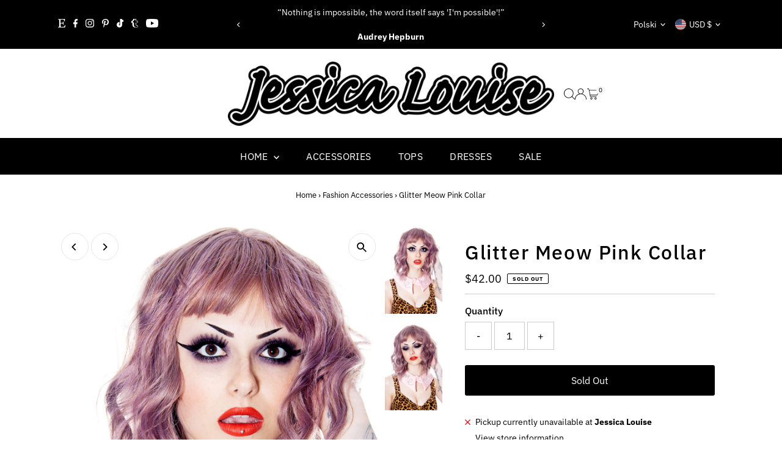

--- FILE ---
content_type: text/html; charset=utf-8
request_url: https://www.shopjessicalouise.com/pl/cart/?view=ajax
body_size: 6899
content:
<link href="//www.shopjessicalouise.com/cdn/shop/t/38/assets/component-product-listing.css?v=67826783854862993451757388928" rel="stylesheet" type="text/css" media="all" />


<template data-options>
  {
    "item_count": 0
  }
</template>
<template data-html="content">
  <div class="ajax-cart__empty-cart a-center js-cart-empty ">
    <p>Your cart is currently empty.</p>
    
  </div>
  <form class="ajax-cart__cart-form grid__wrapper sm-px0 js-cart-form hide"
      action="/pl/cart"
      method="post">
    <div class="ajax-cart__cart-items span-12 auto">
      
    </div><div class="grid__wrapper edge span-12 auto cart--footer-container">
      <div class="ajax-cart__info-wrapper a-left hide js-cart-info">
        <ul class="ajax-cart__accordion js-cart-accordion">
          
            <li class="tlink has_sub_menu closed">
              <a class="closed" aria-haspopup="true" aria-expanded="false" href="" title="Leave a note with your order">Leave a note with your order</a>
              <span class="icon inactive-arrow">+</span>
              <span class="icon active-arrow">-</span>
            </li>
            <ul class="accordion-content sub closed">
              <div class="a-left">
                <textarea name="note" id="note" rows="5" cols="60" class="js-cart-note"></textarea>
              </div>
            </ul>
          
          
            <li class="tlink2 has_sub_menu closed ajax-cart__accordion--shipping-calc">
              <a class="closed" aria-haspopup="true" aria-expanded="false" href="" title="Get shipping estimate">Get shipping estimate</a>
              <span class="icon inactive-arrow">+</span>
              <span class="icon active-arrow">-</span>
            </li>
            <ul class="accordion-content2 sub closed">
              <div id="shipping-calculator" class="js-shipping-calc-wrapper">
  <div class="form wrapper">
    <div class="address_province_container province simple-select" id="address_province_container" style="display: none;">
      <label for="address_province" id="address_province_label" class="js-shipping-calc-address-province-label">Province</label>
      <select id="address_province" class="address_form styled-select js-shipping-calc-address-province" name="address[province]" data-default=""></select>
    </div>
    <div class="countrysimple-select">
      <label for="address_country">Country</label>
      <select id="address_country" class="styled-select js-shipping-calc-address-country" name="address[country]" data-default="United States">
        <option value="0">Choose Country</option>
        <option value="United States" data-provinces="[[&quot;Alabama&quot;,&quot;Alabama&quot;],[&quot;Alaska&quot;,&quot;Alaska&quot;],[&quot;American Samoa&quot;,&quot;Samoa Amerykańskie&quot;],[&quot;Arizona&quot;,&quot;Arizona&quot;],[&quot;Arkansas&quot;,&quot;Arkansas&quot;],[&quot;Armed Forces Americas&quot;,&quot;Siły zbrojne Ameryki&quot;],[&quot;Armed Forces Europe&quot;,&quot;Siły zbrojne Europy&quot;],[&quot;Armed Forces Pacific&quot;,&quot;Siły zbrojne na Pacyfiku&quot;],[&quot;California&quot;,&quot;Kalifornia&quot;],[&quot;Colorado&quot;,&quot;Kolorado&quot;],[&quot;Connecticut&quot;,&quot;Connecticut&quot;],[&quot;Delaware&quot;,&quot;Delaware&quot;],[&quot;District of Columbia&quot;,&quot;Waszyngton&quot;],[&quot;Federated States of Micronesia&quot;,&quot;Mikronezja&quot;],[&quot;Florida&quot;,&quot;Floryda&quot;],[&quot;Georgia&quot;,&quot;Georgia&quot;],[&quot;Guam&quot;,&quot;Guam&quot;],[&quot;Hawaii&quot;,&quot;Hawaje&quot;],[&quot;Idaho&quot;,&quot;Idaho&quot;],[&quot;Illinois&quot;,&quot;Illinois&quot;],[&quot;Indiana&quot;,&quot;Indiana&quot;],[&quot;Iowa&quot;,&quot;Iowa&quot;],[&quot;Kansas&quot;,&quot;Kansas&quot;],[&quot;Kentucky&quot;,&quot;Kentucky&quot;],[&quot;Louisiana&quot;,&quot;Luizjana&quot;],[&quot;Maine&quot;,&quot;Maine&quot;],[&quot;Marshall Islands&quot;,&quot;Wyspy Marshalla&quot;],[&quot;Maryland&quot;,&quot;Maryland&quot;],[&quot;Massachusetts&quot;,&quot;Massachusetts&quot;],[&quot;Michigan&quot;,&quot;Michigan&quot;],[&quot;Minnesota&quot;,&quot;Minnesota&quot;],[&quot;Mississippi&quot;,&quot;Missisipi&quot;],[&quot;Missouri&quot;,&quot;Missouri&quot;],[&quot;Montana&quot;,&quot;Montana&quot;],[&quot;Nebraska&quot;,&quot;Nebraska&quot;],[&quot;Nevada&quot;,&quot;Nevada&quot;],[&quot;New Hampshire&quot;,&quot;New Hampshire&quot;],[&quot;New Jersey&quot;,&quot;New Jersey&quot;],[&quot;New Mexico&quot;,&quot;Nowy Meksyk&quot;],[&quot;New York&quot;,&quot;Nowy Jork&quot;],[&quot;North Carolina&quot;,&quot;Karolina Północna&quot;],[&quot;North Dakota&quot;,&quot;Dakota Północna&quot;],[&quot;Northern Mariana Islands&quot;,&quot;Mariany Północne&quot;],[&quot;Ohio&quot;,&quot;Ohio&quot;],[&quot;Oklahoma&quot;,&quot;Oklahoma&quot;],[&quot;Oregon&quot;,&quot;Oregon&quot;],[&quot;Palau&quot;,&quot;Palau&quot;],[&quot;Pennsylvania&quot;,&quot;Pensylwania&quot;],[&quot;Puerto Rico&quot;,&quot;Portoryko&quot;],[&quot;Rhode Island&quot;,&quot;Rhode Island&quot;],[&quot;South Carolina&quot;,&quot;Karolina Południowa&quot;],[&quot;South Dakota&quot;,&quot;Dakota Południowa&quot;],[&quot;Tennessee&quot;,&quot;Tennessee&quot;],[&quot;Texas&quot;,&quot;Teksas&quot;],[&quot;Utah&quot;,&quot;Utah&quot;],[&quot;Vermont&quot;,&quot;Vermont&quot;],[&quot;Virgin Islands&quot;,&quot;Wyspy Dziewicze Stanów Zjednoczonych&quot;],[&quot;Virginia&quot;,&quot;Wirginia&quot;],[&quot;Washington&quot;,&quot;Waszyngton²&quot;],[&quot;West Virginia&quot;,&quot;Wirginia Zachodnia&quot;],[&quot;Wisconsin&quot;,&quot;Wisconsin&quot;],[&quot;Wyoming&quot;,&quot;Wyoming&quot;]]">Stany Zjednoczone</option>
<option value="United Kingdom" data-provinces="[[&quot;British Forces&quot;,&quot;Brytyjskie siły zbrojne&quot;],[&quot;England&quot;,&quot;Anglia&quot;],[&quot;Northern Ireland&quot;,&quot;Irlandia Północna&quot;],[&quot;Scotland&quot;,&quot;Szkocja&quot;],[&quot;Wales&quot;,&quot;Walia&quot;]]">Wielka Brytania</option>
<option value="Sweden" data-provinces="[]">Szwecja</option>
<option value="---" data-provinces="[]">---</option>
<option value="Argentina" data-provinces="[[&quot;Buenos Aires&quot;,&quot;Buenos Aires&quot;],[&quot;Catamarca&quot;,&quot;Catamarca&quot;],[&quot;Chaco&quot;,&quot;Chaco&quot;],[&quot;Chubut&quot;,&quot;Chubut&quot;],[&quot;Ciudad Autónoma de Buenos Aires&quot;,&quot;Buenos Aires²&quot;],[&quot;Corrientes&quot;,&quot;Corrientes&quot;],[&quot;Córdoba&quot;,&quot;Córdoba&quot;],[&quot;Entre Ríos&quot;,&quot;Entre Ríos&quot;],[&quot;Formosa&quot;,&quot;Formosa&quot;],[&quot;Jujuy&quot;,&quot;Jujuy&quot;],[&quot;La Pampa&quot;,&quot;La Pampa&quot;],[&quot;La Rioja&quot;,&quot;La Rioja&quot;],[&quot;Mendoza&quot;,&quot;Mendoza&quot;],[&quot;Misiones&quot;,&quot;Misiones&quot;],[&quot;Neuquén&quot;,&quot;Neuquén&quot;],[&quot;Río Negro&quot;,&quot;Río Negro&quot;],[&quot;Salta&quot;,&quot;Salta&quot;],[&quot;San Juan&quot;,&quot;San Juan&quot;],[&quot;San Luis&quot;,&quot;San Luis&quot;],[&quot;Santa Cruz&quot;,&quot;Santa Cruz&quot;],[&quot;Santa Fe&quot;,&quot;Santa Fe&quot;],[&quot;Santiago Del Estero&quot;,&quot;Santiago del Estero&quot;],[&quot;Tierra Del Fuego&quot;,&quot;Ziemia Ognista&quot;],[&quot;Tucumán&quot;,&quot;Tucumán&quot;]]">Argentyna</option>
<option value="Australia" data-provinces="[[&quot;Australian Capital Territory&quot;,&quot;Australijskie Terytorium Stołeczne&quot;],[&quot;New South Wales&quot;,&quot;Nowa Południowa Walia&quot;],[&quot;Northern Territory&quot;,&quot;Terytorium Północne&quot;],[&quot;Queensland&quot;,&quot;Queensland&quot;],[&quot;South Australia&quot;,&quot;Australia Południowa&quot;],[&quot;Tasmania&quot;,&quot;Tasmania&quot;],[&quot;Victoria&quot;,&quot;Wiktoria&quot;],[&quot;Western Australia&quot;,&quot;Australia Zachodnia&quot;]]">Australia</option>
<option value="Austria" data-provinces="[]">Austria</option>
<option value="Belgium" data-provinces="[]">Belgia</option>
<option value="Brazil" data-provinces="[[&quot;Acre&quot;,&quot;Acre&quot;],[&quot;Alagoas&quot;,&quot;Alagoas&quot;],[&quot;Amapá&quot;,&quot;Amapá&quot;],[&quot;Amazonas&quot;,&quot;Amazonas&quot;],[&quot;Bahia&quot;,&quot;Bahia&quot;],[&quot;Ceará&quot;,&quot;Ceará&quot;],[&quot;Distrito Federal&quot;,&quot;Dystrykt Federalny&quot;],[&quot;Espírito Santo&quot;,&quot;Espírito Santo&quot;],[&quot;Goiás&quot;,&quot;Goiás&quot;],[&quot;Maranhão&quot;,&quot;Maranhão&quot;],[&quot;Mato Grosso&quot;,&quot;Mato Grosso&quot;],[&quot;Mato Grosso do Sul&quot;,&quot;Mato Grosso do Sul&quot;],[&quot;Minas Gerais&quot;,&quot;Minas Gerais&quot;],[&quot;Paraná&quot;,&quot;Parana&quot;],[&quot;Paraíba&quot;,&quot;Paraíba&quot;],[&quot;Pará&quot;,&quot;Pará&quot;],[&quot;Pernambuco&quot;,&quot;Pernambuco&quot;],[&quot;Piauí&quot;,&quot;Piauí&quot;],[&quot;Rio Grande do Norte&quot;,&quot;Rio Grande do Norte&quot;],[&quot;Rio Grande do Sul&quot;,&quot;Rio Grande do Sul&quot;],[&quot;Rio de Janeiro&quot;,&quot;Rio de Janeiro&quot;],[&quot;Rondônia&quot;,&quot;Rondônia&quot;],[&quot;Roraima&quot;,&quot;Roraima&quot;],[&quot;Santa Catarina&quot;,&quot;Santa Catarina&quot;],[&quot;Sergipe&quot;,&quot;Sergipe&quot;],[&quot;São Paulo&quot;,&quot;São Paulo&quot;],[&quot;Tocantins&quot;,&quot;Tocantins&quot;]]">Brazylia</option>
<option value="Denmark" data-provinces="[]">Dania</option>
<option value="Finland" data-provinces="[]">Finlandia</option>
<option value="France" data-provinces="[]">Francja</option>
<option value="French Southern Territories" data-provinces="[]">Francuskie Terytoria Południowe i Antarktyczne</option>
<option value="South Georgia And The South Sandwich Islands" data-provinces="[]">Georgia Południowa i Sandwich Południowy</option>
<option value="Spain" data-provinces="[[&quot;A Coruña&quot;,&quot;A Coruña&quot;],[&quot;Albacete&quot;,&quot;Albacete&quot;],[&quot;Alicante&quot;,&quot;Alicante&quot;],[&quot;Almería&quot;,&quot;Almería&quot;],[&quot;Asturias&quot;,&quot;Asturias&quot;],[&quot;Badajoz&quot;,&quot;Badajoz&quot;],[&quot;Balears&quot;,&quot;Baleary²&quot;],[&quot;Barcelona&quot;,&quot;Barcelona&quot;],[&quot;Burgos&quot;,&quot;Burgos&quot;],[&quot;Cantabria&quot;,&quot;Kantabria²&quot;],[&quot;Castellón&quot;,&quot;Castellón&quot;],[&quot;Ceuta&quot;,&quot;Ceuta&quot;],[&quot;Ciudad Real&quot;,&quot;Ciudad Real&quot;],[&quot;Cuenca&quot;,&quot;Cuenca&quot;],[&quot;Cáceres&quot;,&quot;Cáceres&quot;],[&quot;Cádiz&quot;,&quot;Kadyks&quot;],[&quot;Córdoba&quot;,&quot;Kordoba&quot;],[&quot;Girona&quot;,&quot;Girona&quot;],[&quot;Granada&quot;,&quot;Grenada&quot;],[&quot;Guadalajara&quot;,&quot;Guadalajara&quot;],[&quot;Guipúzcoa&quot;,&quot;Prowincja Guipúzcoa&quot;],[&quot;Huelva&quot;,&quot;Huelva&quot;],[&quot;Huesca&quot;,&quot;Huesca&quot;],[&quot;Jaén&quot;,&quot;Jaén&quot;],[&quot;La Rioja&quot;,&quot;La Rioja&quot;],[&quot;Las Palmas&quot;,&quot;Las Palmas&quot;],[&quot;León&quot;,&quot;León&quot;],[&quot;Lleida&quot;,&quot;Lleida&quot;],[&quot;Lugo&quot;,&quot;Lugo&quot;],[&quot;Madrid&quot;,&quot;Madrid&quot;],[&quot;Melilla&quot;,&quot;Melilla&quot;],[&quot;Murcia&quot;,&quot;Murcia&quot;],[&quot;Málaga&quot;,&quot;Malaga&quot;],[&quot;Navarra&quot;,&quot;Nawarra²&quot;],[&quot;Ourense&quot;,&quot;Ourense&quot;],[&quot;Palencia&quot;,&quot;Palencia&quot;],[&quot;Pontevedra&quot;,&quot;Pontevedra&quot;],[&quot;Salamanca&quot;,&quot;Salamanka&quot;],[&quot;Santa Cruz de Tenerife&quot;,&quot;Santa Cruz de Tenerife&quot;],[&quot;Segovia&quot;,&quot;Segowia&quot;],[&quot;Sevilla&quot;,&quot;Sewilla&quot;],[&quot;Soria&quot;,&quot;Soria&quot;],[&quot;Tarragona&quot;,&quot;Tarragona&quot;],[&quot;Teruel&quot;,&quot;Teruel&quot;],[&quot;Toledo&quot;,&quot;Toledo&quot;],[&quot;Valencia&quot;,&quot;Walencja&quot;],[&quot;Valladolid&quot;,&quot;Valladolid&quot;],[&quot;Vizcaya&quot;,&quot;Vizcaya&quot;],[&quot;Zamora&quot;,&quot;Zamora&quot;],[&quot;Zaragoza&quot;,&quot;Saragossa&quot;],[&quot;Álava&quot;,&quot;Araba&quot;],[&quot;Ávila&quot;,&quot;Ávila&quot;]]">Hiszpania</option>
<option value="Netherlands" data-provinces="[]">Holandia</option>
<option value="Ireland" data-provinces="[[&quot;Carlow&quot;,&quot;Carlow (hrabstwo)&quot;],[&quot;Cavan&quot;,&quot;Cavan&quot;],[&quot;Clare&quot;,&quot;Clare (hrabstwo)&quot;],[&quot;Cork&quot;,&quot;Cork (hrabstwo)&quot;],[&quot;Donegal&quot;,&quot;Donegal (hrabstwo)&quot;],[&quot;Dublin&quot;,&quot;Dublin (hrabstwo)&quot;],[&quot;Galway&quot;,&quot;Galway&quot;],[&quot;Kerry&quot;,&quot;Kerry&quot;],[&quot;Kildare&quot;,&quot;Kildare (hrabstwo)&quot;],[&quot;Kilkenny&quot;,&quot;Kilkenny (hrabstwo)&quot;],[&quot;Laois&quot;,&quot;Laois (hrabstwo)&quot;],[&quot;Leitrim&quot;,&quot;Leitrim (hrabstwo)&quot;],[&quot;Limerick&quot;,&quot;Limerick (hrabstwo)&quot;],[&quot;Longford&quot;,&quot;Longford (hrabstwo)&quot;],[&quot;Louth&quot;,&quot;Louth (hrabstwo)&quot;],[&quot;Mayo&quot;,&quot;Mayo (hrabstwo)&quot;],[&quot;Meath&quot;,&quot;Meath (hrabstwo)&quot;],[&quot;Monaghan&quot;,&quot;Monaghan (hrabstwo)&quot;],[&quot;Offaly&quot;,&quot;Offaly&quot;],[&quot;Roscommon&quot;,&quot;Roscommon (hrabstwo)&quot;],[&quot;Sligo&quot;,&quot;Sligo (hrabstwo)&quot;],[&quot;Tipperary&quot;,&quot;Tipperary (hrabstwo)&quot;],[&quot;Waterford&quot;,&quot;Waterford (hrabstwo)&quot;],[&quot;Westmeath&quot;,&quot;Westmeath&quot;],[&quot;Wexford&quot;,&quot;Wexford (hrabstwo)&quot;],[&quot;Wicklow&quot;,&quot;Wicklow (hrabstwo)&quot;]]">Irlandia</option>
<option value="Iceland" data-provinces="[]">Islandia</option>
<option value="Israel" data-provinces="[]">Izrael</option>
<option value="Japan" data-provinces="[[&quot;Aichi&quot;,&quot;Prefektura Aichi&quot;],[&quot;Akita&quot;,&quot;Prefektura Akita&quot;],[&quot;Aomori&quot;,&quot;Prefektura Aomori&quot;],[&quot;Chiba&quot;,&quot;Prefektura Chiba&quot;],[&quot;Ehime&quot;,&quot;Prefektura Ehime&quot;],[&quot;Fukui&quot;,&quot;Prefektura Fukui&quot;],[&quot;Fukuoka&quot;,&quot;Prefektura Fukuoka&quot;],[&quot;Fukushima&quot;,&quot;Prefektura Fukushima&quot;],[&quot;Gifu&quot;,&quot;Prefektura Gifu&quot;],[&quot;Gunma&quot;,&quot;Prefektura Gunma&quot;],[&quot;Hiroshima&quot;,&quot;Prefektura Hiroszima&quot;],[&quot;Hokkaidō&quot;,&quot;Hokkaido&quot;],[&quot;Hyōgo&quot;,&quot;Prefektura Hyōgo&quot;],[&quot;Ibaraki&quot;,&quot;Prefektura Ibaraki&quot;],[&quot;Ishikawa&quot;,&quot;Prefektura Ishikawa&quot;],[&quot;Iwate&quot;,&quot;Prefektura Iwate&quot;],[&quot;Kagawa&quot;,&quot;Prefektura Kagawa&quot;],[&quot;Kagoshima&quot;,&quot;Prefektura Kagoshima&quot;],[&quot;Kanagawa&quot;,&quot;Prefektura Kanagawa&quot;],[&quot;Kumamoto&quot;,&quot;Prefektura Kumamoto&quot;],[&quot;Kyōto&quot;,&quot;Prefektura Kioto&quot;],[&quot;Kōchi&quot;,&quot;Prefektura Kōchi&quot;],[&quot;Mie&quot;,&quot;Prefektura Mie&quot;],[&quot;Miyagi&quot;,&quot;Prefektura Miyagi&quot;],[&quot;Miyazaki&quot;,&quot;Prefektura Miyazaki&quot;],[&quot;Nagano&quot;,&quot;Prefektura Nagano&quot;],[&quot;Nagasaki&quot;,&quot;Prefektura Nagasaki&quot;],[&quot;Nara&quot;,&quot;Prefektura Nara&quot;],[&quot;Niigata&quot;,&quot;Prefektura Niigata&quot;],[&quot;Okayama&quot;,&quot;Prefektura Okayama&quot;],[&quot;Okinawa&quot;,&quot;Prefektura Okinawa&quot;],[&quot;Saga&quot;,&quot;Prefektura Saga&quot;],[&quot;Saitama&quot;,&quot;Prefektura Saitama&quot;],[&quot;Shiga&quot;,&quot;Prefektura Shiga&quot;],[&quot;Shimane&quot;,&quot;Prefektura Shimane&quot;],[&quot;Shizuoka&quot;,&quot;Prefektura Shizuoka&quot;],[&quot;Tochigi&quot;,&quot;Prefektura Tochigi&quot;],[&quot;Tokushima&quot;,&quot;Prefektura Tokushima&quot;],[&quot;Tottori&quot;,&quot;Prefektura Tottori&quot;],[&quot;Toyama&quot;,&quot;Prefektura Toyama&quot;],[&quot;Tōkyō&quot;,&quot;Tokio&quot;],[&quot;Wakayama&quot;,&quot;Prefektura Wakayama&quot;],[&quot;Yamagata&quot;,&quot;Prefektura Yamagata&quot;],[&quot;Yamaguchi&quot;,&quot;Prefektura Yamaguchi&quot;],[&quot;Yamanashi&quot;,&quot;Prefektura Yamanashi&quot;],[&quot;Ōita&quot;,&quot;Prefektura Ōita&quot;],[&quot;Ōsaka&quot;,&quot;Prefektura Osaka&quot;]]">Japonia</option>
<option value="Cayman Islands" data-provinces="[]">Kajmany</option>
<option value="Canada" data-provinces="[[&quot;Alberta&quot;,&quot;Alberta&quot;],[&quot;British Columbia&quot;,&quot;Kolumbia Brytyjska&quot;],[&quot;Manitoba&quot;,&quot;Manitoba&quot;],[&quot;New Brunswick&quot;,&quot;Nowy Brunszwik&quot;],[&quot;Newfoundland and Labrador&quot;,&quot;Nowa Fundlandia i Labrador&quot;],[&quot;Northwest Territories&quot;,&quot;Terytoria Północno-Zachodnie&quot;],[&quot;Nova Scotia&quot;,&quot;Nowa Szkocja&quot;],[&quot;Nunavut&quot;,&quot;Nunavut&quot;],[&quot;Ontario&quot;,&quot;Ontario&quot;],[&quot;Prince Edward Island&quot;,&quot;Wyspa Księcia Edwarda&quot;],[&quot;Quebec&quot;,&quot;Quebec&quot;],[&quot;Saskatchewan&quot;,&quot;Saskatchewan&quot;],[&quot;Yukon&quot;,&quot;Jukon&quot;]]">Kanada</option>
<option value="Colombia" data-provinces="[[&quot;Amazonas&quot;,&quot;Amazonas&quot;],[&quot;Antioquia&quot;,&quot;Antioquia&quot;],[&quot;Arauca&quot;,&quot;Arauca&quot;],[&quot;Atlántico&quot;,&quot;Atlántico&quot;],[&quot;Bogotá, D.C.&quot;,&quot;Bogota&quot;],[&quot;Bolívar&quot;,&quot;Bolívar&quot;],[&quot;Boyacá&quot;,&quot;Boyacá&quot;],[&quot;Caldas&quot;,&quot;Caldas&quot;],[&quot;Caquetá&quot;,&quot;Caquetá&quot;],[&quot;Casanare&quot;,&quot;Casanare&quot;],[&quot;Cauca&quot;,&quot;Cauca&quot;],[&quot;Cesar&quot;,&quot;Cesar&quot;],[&quot;Chocó&quot;,&quot;Chocó&quot;],[&quot;Cundinamarca&quot;,&quot;Cundinamarca&quot;],[&quot;Córdoba&quot;,&quot;Córdoba&quot;],[&quot;Guainía&quot;,&quot;Guainía&quot;],[&quot;Guaviare&quot;,&quot;Guaviare&quot;],[&quot;Huila&quot;,&quot;Huila&quot;],[&quot;La Guajira&quot;,&quot;La Guajira&quot;],[&quot;Magdalena&quot;,&quot;Magdalena&quot;],[&quot;Meta&quot;,&quot;Meta&quot;],[&quot;Nariño&quot;,&quot;Nariño&quot;],[&quot;Norte de Santander&quot;,&quot;Norte de Santander&quot;],[&quot;Putumayo&quot;,&quot;Putumayo&quot;],[&quot;Quindío&quot;,&quot;Quindío&quot;],[&quot;Risaralda&quot;,&quot;Risaralda&quot;],[&quot;San Andrés, Providencia y Santa Catalina&quot;,&quot;San Andrés i Providencia&quot;],[&quot;Santander&quot;,&quot;Santander&quot;],[&quot;Sucre&quot;,&quot;Sucre&quot;],[&quot;Tolima&quot;,&quot;Tolima&quot;],[&quot;Valle del Cauca&quot;,&quot;Valle del Cauca&quot;],[&quot;Vaupés&quot;,&quot;Vaupés&quot;],[&quot;Vichada&quot;,&quot;Vichada&quot;]]">Kolumbia</option>
<option value="South Korea" data-provinces="[[&quot;Busan&quot;,&quot;Pusan&quot;],[&quot;Chungbuk&quot;,&quot;Ch’ungch’ŏng Północny&quot;],[&quot;Chungnam&quot;,&quot;Chungcheong Południowy&quot;],[&quot;Daegu&quot;,&quot;Daegu&quot;],[&quot;Daejeon&quot;,&quot;Daejeon&quot;],[&quot;Gangwon&quot;,&quot;Gangwon&quot;],[&quot;Gwangju&quot;,&quot;Gwangju&quot;],[&quot;Gyeongbuk&quot;,&quot;Gyeongsang Północny&quot;],[&quot;Gyeonggi&quot;,&quot;Gyeonggi&quot;],[&quot;Gyeongnam&quot;,&quot;Gyeongsang Południowy&quot;],[&quot;Incheon&quot;,&quot;Inczon&quot;],[&quot;Jeju&quot;,&quot;Czedżu&quot;],[&quot;Jeonbuk&quot;,&quot;Jeolla Północna&quot;],[&quot;Jeonnam&quot;,&quot;Jeolla Południowa&quot;],[&quot;Sejong&quot;,&quot;Sedżong&quot;],[&quot;Seoul&quot;,&quot;Seul&quot;],[&quot;Ulsan&quot;,&quot;Ulsan&quot;]]">Korea Południowa</option>
<option value="Costa Rica" data-provinces="[[&quot;Alajuela&quot;,&quot;Alajuela&quot;],[&quot;Cartago&quot;,&quot;Cartago&quot;],[&quot;Guanacaste&quot;,&quot;Guanacaste&quot;],[&quot;Heredia&quot;,&quot;Heredia&quot;],[&quot;Limón&quot;,&quot;Limón&quot;],[&quot;Puntarenas&quot;,&quot;Puntarenas&quot;],[&quot;San José&quot;,&quot;San José&quot;]]">Kostaryka</option>
<option value="Lithuania" data-provinces="[]">Litwa</option>
<option value="Luxembourg" data-provinces="[]">Luksemburg</option>
<option value="Mexico" data-provinces="[[&quot;Aguascalientes&quot;,&quot;Aguascalientes&quot;],[&quot;Baja California&quot;,&quot;Kalifornia Dolna&quot;],[&quot;Baja California Sur&quot;,&quot;Kalifornia Dolna Południowa&quot;],[&quot;Campeche&quot;,&quot;Campeche&quot;],[&quot;Chiapas&quot;,&quot;Chiapas&quot;],[&quot;Chihuahua&quot;,&quot;Chihuahua&quot;],[&quot;Ciudad de México&quot;,&quot;Meksyk&quot;],[&quot;Coahuila&quot;,&quot;Coahuila&quot;],[&quot;Colima&quot;,&quot;Colima&quot;],[&quot;Durango&quot;,&quot;Durango&quot;],[&quot;Guanajuato&quot;,&quot;Guanajuato&quot;],[&quot;Guerrero&quot;,&quot;Guerrero&quot;],[&quot;Hidalgo&quot;,&quot;Hidalgo&quot;],[&quot;Jalisco&quot;,&quot;Jalisco&quot;],[&quot;Michoacán&quot;,&quot;Michoacán&quot;],[&quot;Morelos&quot;,&quot;Morelos&quot;],[&quot;México&quot;,&quot;Meksyk²&quot;],[&quot;Nayarit&quot;,&quot;Nayarit&quot;],[&quot;Nuevo León&quot;,&quot;Nuevo León&quot;],[&quot;Oaxaca&quot;,&quot;Oaxaca&quot;],[&quot;Puebla&quot;,&quot;Puebla&quot;],[&quot;Querétaro&quot;,&quot;Querétaro&quot;],[&quot;Quintana Roo&quot;,&quot;Quintana Roo&quot;],[&quot;San Luis Potosí&quot;,&quot;San Luis Potosí&quot;],[&quot;Sinaloa&quot;,&quot;Sinaloa&quot;],[&quot;Sonora&quot;,&quot;Sonora&quot;],[&quot;Tabasco&quot;,&quot;Tabasco&quot;],[&quot;Tamaulipas&quot;,&quot;Tamaulipas&quot;],[&quot;Tlaxcala&quot;,&quot;Tlaxcala&quot;],[&quot;Veracruz&quot;,&quot;Veracruz&quot;],[&quot;Yucatán&quot;,&quot;Jukatan&quot;],[&quot;Zacatecas&quot;,&quot;Zacatecas&quot;]]">Meksyk</option>
<option value="Germany" data-provinces="[]">Niemcy</option>
<option value="Norway" data-provinces="[]">Norwegia</option>
<option value="New Zealand" data-provinces="[[&quot;Auckland&quot;,&quot;Auckland&quot;],[&quot;Bay of Plenty&quot;,&quot;Bay of Plenty&quot;],[&quot;Canterbury&quot;,&quot;Canterbury&quot;],[&quot;Chatham Islands&quot;,&quot;Wyspy Chatham&quot;],[&quot;Gisborne&quot;,&quot;Gisborne&quot;],[&quot;Hawke&#39;s Bay&quot;,&quot;Hawke’s Bay&quot;],[&quot;Manawatu-Wanganui&quot;,&quot;Manawatu-Wanganui&quot;],[&quot;Marlborough&quot;,&quot;Marlborough&quot;],[&quot;Nelson&quot;,&quot;Nelson&quot;],[&quot;Northland&quot;,&quot;Northland&quot;],[&quot;Otago&quot;,&quot;Otago&quot;],[&quot;Southland&quot;,&quot;Southland&quot;],[&quot;Taranaki&quot;,&quot;Taranaki&quot;],[&quot;Tasman&quot;,&quot;Tasman&quot;],[&quot;Waikato&quot;,&quot;Waikato&quot;],[&quot;Wellington&quot;,&quot;Wellington&quot;],[&quot;West Coast&quot;,&quot;West Coast&quot;]]">Nowa Zelandia</option>
<option value="Peru" data-provinces="[[&quot;Amazonas&quot;,&quot;Region Amazonas&quot;],[&quot;Apurímac&quot;,&quot;Region Apurímac&quot;],[&quot;Arequipa&quot;,&quot;Region Arequipa&quot;],[&quot;Ayacucho&quot;,&quot;Region Ayacucho&quot;],[&quot;Cajamarca&quot;,&quot;Region Cajamarca&quot;],[&quot;Callao&quot;,&quot;Callao&quot;],[&quot;Cuzco&quot;,&quot;Region Cuzco&quot;],[&quot;Huancavelica&quot;,&quot;Region Huancavelica&quot;],[&quot;Huánuco&quot;,&quot;Region Huánuco&quot;],[&quot;Ica&quot;,&quot;Region Ica&quot;],[&quot;Junín&quot;,&quot;Region Junín&quot;],[&quot;La Libertad&quot;,&quot;Region La Libertad&quot;],[&quot;Lambayeque&quot;,&quot;Region Lambayeque&quot;],[&quot;Lima (departamento)&quot;,&quot;Region Lima&quot;],[&quot;Lima (provincia)&quot;,&quot;Prowincja Lima&quot;],[&quot;Loreto&quot;,&quot;Region Loreto&quot;],[&quot;Madre de Dios&quot;,&quot;Region Madre de Dios&quot;],[&quot;Moquegua&quot;,&quot;Region Moquegua&quot;],[&quot;Pasco&quot;,&quot;Region Pasco&quot;],[&quot;Piura&quot;,&quot;Region Piura&quot;],[&quot;Puno&quot;,&quot;Region Puno&quot;],[&quot;San Martín&quot;,&quot;Region San Martín&quot;],[&quot;Tacna&quot;,&quot;Region Tacna&quot;],[&quot;Tumbes&quot;,&quot;Region Tumbes&quot;],[&quot;Ucayali&quot;,&quot;Region Ukajali&quot;],[&quot;Áncash&quot;,&quot;Region Ancash&quot;]]">Peru</option>
<option value="Poland" data-provinces="[]">Polska</option>
<option value="Portugal" data-provinces="[[&quot;Aveiro&quot;,&quot;Dystrykt Aveiro&quot;],[&quot;Açores&quot;,&quot;Azory&quot;],[&quot;Beja&quot;,&quot;Dystrykt Beja&quot;],[&quot;Braga&quot;,&quot;Dystrykt Braga&quot;],[&quot;Bragança&quot;,&quot;Dystrykt Bragança&quot;],[&quot;Castelo Branco&quot;,&quot;Dystrykt Castelo Branco&quot;],[&quot;Coimbra&quot;,&quot;Dystrykt Coimbra&quot;],[&quot;Faro&quot;,&quot;Dystrykt Faro&quot;],[&quot;Guarda&quot;,&quot;Dystrykt Guarda&quot;],[&quot;Leiria&quot;,&quot;Dystrykt Leiria&quot;],[&quot;Lisboa&quot;,&quot;Dystrykt Lizbona&quot;],[&quot;Madeira&quot;,&quot;Madera&quot;],[&quot;Portalegre&quot;,&quot;Dystrykt Portalegre&quot;],[&quot;Porto&quot;,&quot;Porto&quot;],[&quot;Santarém&quot;,&quot;Dystrykt Santarém&quot;],[&quot;Setúbal&quot;,&quot;Dystrykt Setúbal&quot;],[&quot;Viana do Castelo&quot;,&quot;Dystrykt Viana do Castelo&quot;],[&quot;Vila Real&quot;,&quot;Dystrykt Vila Real&quot;],[&quot;Viseu&quot;,&quot;Dystrykt Viseu&quot;],[&quot;Évora&quot;,&quot;Dystrykt Évora&quot;]]">Portugalia</option>
<option value="Saint Lucia" data-provinces="[]">Saint Lucia</option>
<option value="Saint Martin" data-provinces="[]">Saint-Martin</option>
<option value="Samoa" data-provinces="[]">Samoa</option>
<option value="United States" data-provinces="[[&quot;Alabama&quot;,&quot;Alabama&quot;],[&quot;Alaska&quot;,&quot;Alaska&quot;],[&quot;American Samoa&quot;,&quot;Samoa Amerykańskie&quot;],[&quot;Arizona&quot;,&quot;Arizona&quot;],[&quot;Arkansas&quot;,&quot;Arkansas&quot;],[&quot;Armed Forces Americas&quot;,&quot;Siły zbrojne Ameryki&quot;],[&quot;Armed Forces Europe&quot;,&quot;Siły zbrojne Europy&quot;],[&quot;Armed Forces Pacific&quot;,&quot;Siły zbrojne na Pacyfiku&quot;],[&quot;California&quot;,&quot;Kalifornia&quot;],[&quot;Colorado&quot;,&quot;Kolorado&quot;],[&quot;Connecticut&quot;,&quot;Connecticut&quot;],[&quot;Delaware&quot;,&quot;Delaware&quot;],[&quot;District of Columbia&quot;,&quot;Waszyngton&quot;],[&quot;Federated States of Micronesia&quot;,&quot;Mikronezja&quot;],[&quot;Florida&quot;,&quot;Floryda&quot;],[&quot;Georgia&quot;,&quot;Georgia&quot;],[&quot;Guam&quot;,&quot;Guam&quot;],[&quot;Hawaii&quot;,&quot;Hawaje&quot;],[&quot;Idaho&quot;,&quot;Idaho&quot;],[&quot;Illinois&quot;,&quot;Illinois&quot;],[&quot;Indiana&quot;,&quot;Indiana&quot;],[&quot;Iowa&quot;,&quot;Iowa&quot;],[&quot;Kansas&quot;,&quot;Kansas&quot;],[&quot;Kentucky&quot;,&quot;Kentucky&quot;],[&quot;Louisiana&quot;,&quot;Luizjana&quot;],[&quot;Maine&quot;,&quot;Maine&quot;],[&quot;Marshall Islands&quot;,&quot;Wyspy Marshalla&quot;],[&quot;Maryland&quot;,&quot;Maryland&quot;],[&quot;Massachusetts&quot;,&quot;Massachusetts&quot;],[&quot;Michigan&quot;,&quot;Michigan&quot;],[&quot;Minnesota&quot;,&quot;Minnesota&quot;],[&quot;Mississippi&quot;,&quot;Missisipi&quot;],[&quot;Missouri&quot;,&quot;Missouri&quot;],[&quot;Montana&quot;,&quot;Montana&quot;],[&quot;Nebraska&quot;,&quot;Nebraska&quot;],[&quot;Nevada&quot;,&quot;Nevada&quot;],[&quot;New Hampshire&quot;,&quot;New Hampshire&quot;],[&quot;New Jersey&quot;,&quot;New Jersey&quot;],[&quot;New Mexico&quot;,&quot;Nowy Meksyk&quot;],[&quot;New York&quot;,&quot;Nowy Jork&quot;],[&quot;North Carolina&quot;,&quot;Karolina Północna&quot;],[&quot;North Dakota&quot;,&quot;Dakota Północna&quot;],[&quot;Northern Mariana Islands&quot;,&quot;Mariany Północne&quot;],[&quot;Ohio&quot;,&quot;Ohio&quot;],[&quot;Oklahoma&quot;,&quot;Oklahoma&quot;],[&quot;Oregon&quot;,&quot;Oregon&quot;],[&quot;Palau&quot;,&quot;Palau&quot;],[&quot;Pennsylvania&quot;,&quot;Pensylwania&quot;],[&quot;Puerto Rico&quot;,&quot;Portoryko&quot;],[&quot;Rhode Island&quot;,&quot;Rhode Island&quot;],[&quot;South Carolina&quot;,&quot;Karolina Południowa&quot;],[&quot;South Dakota&quot;,&quot;Dakota Południowa&quot;],[&quot;Tennessee&quot;,&quot;Tennessee&quot;],[&quot;Texas&quot;,&quot;Teksas&quot;],[&quot;Utah&quot;,&quot;Utah&quot;],[&quot;Vermont&quot;,&quot;Vermont&quot;],[&quot;Virgin Islands&quot;,&quot;Wyspy Dziewicze Stanów Zjednoczonych&quot;],[&quot;Virginia&quot;,&quot;Wirginia&quot;],[&quot;Washington&quot;,&quot;Waszyngton²&quot;],[&quot;West Virginia&quot;,&quot;Wirginia Zachodnia&quot;],[&quot;Wisconsin&quot;,&quot;Wisconsin&quot;],[&quot;Wyoming&quot;,&quot;Wyoming&quot;]]">Stany Zjednoczone</option>
<option value="Switzerland" data-provinces="[]">Szwajcaria</option>
<option value="Sweden" data-provinces="[]">Szwecja</option>
<option value="United Kingdom" data-provinces="[[&quot;British Forces&quot;,&quot;Brytyjskie siły zbrojne&quot;],[&quot;England&quot;,&quot;Anglia&quot;],[&quot;Northern Ireland&quot;,&quot;Irlandia Północna&quot;],[&quot;Scotland&quot;,&quot;Szkocja&quot;],[&quot;Wales&quot;,&quot;Walia&quot;]]">Wielka Brytania</option>
<option value="Italy" data-provinces="[[&quot;Agrigento&quot;,&quot;Prowincja Agrigento&quot;],[&quot;Alessandria&quot;,&quot;Prowincja Alessandria&quot;],[&quot;Ancona&quot;,&quot;Prowincja Ankona&quot;],[&quot;Aosta&quot;,&quot;Dolina Aosty&quot;],[&quot;Arezzo&quot;,&quot;Prowincja Arezzo&quot;],[&quot;Ascoli Piceno&quot;,&quot;Prowincja Ascoli Piceno&quot;],[&quot;Asti&quot;,&quot;Prowincja Asti&quot;],[&quot;Avellino&quot;,&quot;Prowincja Avellino&quot;],[&quot;Bari&quot;,&quot;Prowincja Bari&quot;],[&quot;Barletta-Andria-Trani&quot;,&quot;Prowincja Barletta-Andria-Trani&quot;],[&quot;Belluno&quot;,&quot;Prowincja Belluno&quot;],[&quot;Benevento&quot;,&quot;Prowincja Benevento&quot;],[&quot;Bergamo&quot;,&quot;Prowincja Bergamo&quot;],[&quot;Biella&quot;,&quot;Prowincja Biella&quot;],[&quot;Bologna&quot;,&quot;Prowincja Bolonia&quot;],[&quot;Bolzano&quot;,&quot;Prowincja Bolzano&quot;],[&quot;Brescia&quot;,&quot;Prowincja Brescia&quot;],[&quot;Brindisi&quot;,&quot;Prowincja Brindisi&quot;],[&quot;Cagliari&quot;,&quot;Prowincja Cagliari&quot;],[&quot;Caltanissetta&quot;,&quot;Prowincja Caltanissetta&quot;],[&quot;Campobasso&quot;,&quot;Prowincja Campobasso&quot;],[&quot;Carbonia-Iglesias&quot;,&quot;Prowincja Carbonia-Iglesias&quot;],[&quot;Caserta&quot;,&quot;Prowincja Caserta&quot;],[&quot;Catania&quot;,&quot;Prowincja Katania&quot;],[&quot;Catanzaro&quot;,&quot;Prowincja Catanzaro&quot;],[&quot;Chieti&quot;,&quot;Prowincja Chieti&quot;],[&quot;Como&quot;,&quot;Prowincja Como&quot;],[&quot;Cosenza&quot;,&quot;Prowincja Cosenza&quot;],[&quot;Cremona&quot;,&quot;Prowincja Cremona&quot;],[&quot;Crotone&quot;,&quot;Prowincja Krotona&quot;],[&quot;Cuneo&quot;,&quot;Prowincja Cuneo&quot;],[&quot;Enna&quot;,&quot;Prowincja Enna&quot;],[&quot;Fermo&quot;,&quot;Prowincja Fermo&quot;],[&quot;Ferrara&quot;,&quot;Prowincja Ferrara&quot;],[&quot;Firenze&quot;,&quot;Prowincja Florencja&quot;],[&quot;Foggia&quot;,&quot;Prowincja Foggia&quot;],[&quot;Forlì-Cesena&quot;,&quot;Prowincja Forlì-Cesena&quot;],[&quot;Frosinone&quot;,&quot;Prowincja Frosinone&quot;],[&quot;Genova&quot;,&quot;Prowincja Miejska Genoa&quot;],[&quot;Gorizia&quot;,&quot;Prowincja Gorycja&quot;],[&quot;Grosseto&quot;,&quot;Prowincja Grosseto&quot;],[&quot;Imperia&quot;,&quot;Prowincja Imperia&quot;],[&quot;Isernia&quot;,&quot;Prowincja Isernia&quot;],[&quot;L&#39;Aquila&quot;,&quot;Prowincja L’Aquila&quot;],[&quot;La Spezia&quot;,&quot;Prowincja La Spezia&quot;],[&quot;Latina&quot;,&quot;Prowincja Latina&quot;],[&quot;Lecce&quot;,&quot;Prowincja Lecce&quot;],[&quot;Lecco&quot;,&quot;Prowincja Lecco&quot;],[&quot;Livorno&quot;,&quot;Prowincja Livorno&quot;],[&quot;Lodi&quot;,&quot;Prowincja Lodi&quot;],[&quot;Lucca&quot;,&quot;Prowincja Lukka&quot;],[&quot;Macerata&quot;,&quot;Prowincja Macerata&quot;],[&quot;Mantova&quot;,&quot;Prowincja Mantua&quot;],[&quot;Massa-Carrara&quot;,&quot;Prowincja Massa-Carrara&quot;],[&quot;Matera&quot;,&quot;Prowincja Matera&quot;],[&quot;Medio Campidano&quot;,&quot;Prowincja Medio Campidano&quot;],[&quot;Messina&quot;,&quot;Prowincja Mesyna&quot;],[&quot;Milano&quot;,&quot;Prowincja Mediolan&quot;],[&quot;Modena&quot;,&quot;Prowincja Modena&quot;],[&quot;Monza e Brianza&quot;,&quot;Prowincja Monza i Brianza&quot;],[&quot;Napoli&quot;,&quot;Prowincja Neapol&quot;],[&quot;Novara&quot;,&quot;Prowincja Novara&quot;],[&quot;Nuoro&quot;,&quot;Prowincja Nuoro&quot;],[&quot;Ogliastra&quot;,&quot;Prowincja Ogliastra&quot;],[&quot;Olbia-Tempio&quot;,&quot;Prowincja Olbia-Tempio&quot;],[&quot;Oristano&quot;,&quot;Prowincja Oristano&quot;],[&quot;Padova&quot;,&quot;Prowincja Padwa&quot;],[&quot;Palermo&quot;,&quot;Prowincja Palermo&quot;],[&quot;Parma&quot;,&quot;Prowincja Parma&quot;],[&quot;Pavia&quot;,&quot;Prowincja Pawia&quot;],[&quot;Perugia&quot;,&quot;Prowincja Perugia&quot;],[&quot;Pesaro e Urbino&quot;,&quot;Prowincja Pesaro e Urbino&quot;],[&quot;Pescara&quot;,&quot;Prowincja Pescara&quot;],[&quot;Piacenza&quot;,&quot;Prowincja Piacenza&quot;],[&quot;Pisa&quot;,&quot;Prowincja Piza&quot;],[&quot;Pistoia&quot;,&quot;Prowincja Pistoia&quot;],[&quot;Pordenone&quot;,&quot;Prowincja Pordenone&quot;],[&quot;Potenza&quot;,&quot;Prowincja Potenza&quot;],[&quot;Prato&quot;,&quot;Prowincja Prato&quot;],[&quot;Ragusa&quot;,&quot;Prowincja Ragusa&quot;],[&quot;Ravenna&quot;,&quot;Prowincja Rawenna&quot;],[&quot;Reggio Calabria&quot;,&quot;Prowincja Reggio di Calabria&quot;],[&quot;Reggio Emilia&quot;,&quot;Prowincja Reggio Emilia&quot;],[&quot;Rieti&quot;,&quot;Prowincja Rieti&quot;],[&quot;Rimini&quot;,&quot;Prowincja Rimini&quot;],[&quot;Roma&quot;,&quot;Prowincja Rzym&quot;],[&quot;Rovigo&quot;,&quot;Prowincja Rovigo&quot;],[&quot;Salerno&quot;,&quot;Prowincja Salerno&quot;],[&quot;Sassari&quot;,&quot;Prowincja Sassari&quot;],[&quot;Savona&quot;,&quot;Prowincja Savona&quot;],[&quot;Siena&quot;,&quot;Prowincja Siena&quot;],[&quot;Siracusa&quot;,&quot;Prowincja Syrakuzy&quot;],[&quot;Sondrio&quot;,&quot;Prowincja Sondrio&quot;],[&quot;Taranto&quot;,&quot;Prowincja Tarent&quot;],[&quot;Teramo&quot;,&quot;Prowincja Teramo&quot;],[&quot;Terni&quot;,&quot;Prowincja Terni&quot;],[&quot;Torino&quot;,&quot;Prowincja Turyn&quot;],[&quot;Trapani&quot;,&quot;Prowincja Trapani&quot;],[&quot;Trento&quot;,&quot;Prowincja Trydent&quot;],[&quot;Treviso&quot;,&quot;Prowincja Treviso&quot;],[&quot;Trieste&quot;,&quot;Prowincja Triest&quot;],[&quot;Udine&quot;,&quot;Prowincja Udine&quot;],[&quot;Varese&quot;,&quot;Prowincja Varese&quot;],[&quot;Venezia&quot;,&quot;Prowincja Wenecja&quot;],[&quot;Verbano-Cusio-Ossola&quot;,&quot;Prowincja Cusio Ossola&quot;],[&quot;Vercelli&quot;,&quot;Prowincja Vercelli&quot;],[&quot;Verona&quot;,&quot;Prowincja Werona&quot;],[&quot;Vibo Valentia&quot;,&quot;Prowincja Vibo Walentia&quot;],[&quot;Vicenza&quot;,&quot;Prowincja Vicenza&quot;],[&quot;Viterbo&quot;,&quot;Prowincja Viterbo&quot;]]">Włochy</option>
<option value="Isle Of Man" data-provinces="[]">Wyspa Man</option>
<option value="Cook Islands" data-provinces="[]">Wyspy Cooka</option>
      </select>
    </div>
    <div class="postal">
      <label for="address_zip">Zip/Postal Code</label>
      <input class="js-shipping-calc-address-zip" type="text" id="address_zip" placeholder="Zip/Postal Code" name="address[zip]" />
    </div>
    <div class="action_bottom">
      <input type="submit" data-ajax-shipping-rates class="get-rates button secondary-button mb0 js-shipping-calc-submit" value="Calculate Shipping" />
    </div>

    <div id="wrapper-response" class="shipping-calc__response js-shipping-calc-response" style="display:none;">
      <div class="shipping-calc__response--wrapper">
        <p id="shipping-rates-feedback" class="js-shipping-calc-rates-feedback mb2">
        </p>
        <ul id="shipping-rates" class="js-shipping-calc-rates shipping-calc__rates mb0">
        </ul>
      </div>
    </div>
  </div>
</div>

            </ul>
          
        </ul>
          
            <div class="ajax-cart__free-shipping">
              <div class="cart-shipping-countdown a-center js-cart-shipping-countdown">
  <span>
    
      
      

      
      

      

      
      <p class="mb1">You are only <span class=money>$250.00 away from Free Domestic Shipping!</p>
    
    <small>(Excludes International)</small>
  </span>
</div>

            </div>
          
      </div>
      <div class="ajax-cart__summary-wrapper hide js-cart-summary">
        <div class="ajax-cart__final-details">
          <div class="subtotal">
            <p class="title a-left mb0">Subtotal</p>
            <p class="subtotal-price a-right mb0"><span class="cart-original-total cart-price block js-cart-subtotal"><span class=money>$0.00</span></p>
          </div><div class="shipping">
              <p class="title a-left mb0">Shipping</p>
              <p class="a-right mb0">Calculated at checkout</p>
            </div><div class="discounts">
</div>
          <hr />
          <div class="total">
            <p class="title a-left">Total</p>
            <p class="total-price a-right"><span class="cart-original-total cart-price"><span class=money>$0.00</span>
            <span class="cart-total"></span></p>
          </div>
        </div>
        <div class="ajax-cart__buttons">
          <a class="ajax-cart__button-view_cart button secondary-button" href="/pl/cart">View Cart</a>

          <button
            type="submit"
            name="checkout"
            id="checkout"
            class="ajax-cart__button-submit button"
          >
            Check Out
          </button>

        </div>
      </div>
    </div>
  </form>

</template>


--- FILE ---
content_type: text/javascript
request_url: https://www.shopjessicalouise.com/cdn/shopifycloud/shop-js/modules/v2/client.payment-terms_ChWqSsqX.pl.esm.js
body_size: 22513
content:
import{a2 as e,a3 as n,o as a,d as t,q as i,_ as r,T as o,c as l,aG as s,aH as c,aI as p,aJ as d,i as m,an as u,ao as y,h,E as f,u as w,l as g,m as b,A as v,Q as k,aF as P,U as z,V as C,G as _,b as T,aK as I,aa as j,aj as x,y as O,$ as N,P as S,aL as L,k as M,s as B,z as q,K as A,W as E,g as R,D as F,S as G,aM as W,ag as Z,ab as H,aN as V,C as U,R as $}from"./chunk.common_nYVXtoE1.esm.js";import{A as D,M as K}from"./chunk.modal_81SK1Lpq.esm.js";const J={backgroundColor:"#fff",bannerContent:"pay_in_4",canShowSamplePlanModalContent:!1,cartDetails:void 0,checkoutUrl:null,countryCode:"US",currencyCode:"USD",dataLoaded:!1,eligible:!1,financingTermForBanner:null,fullPrice:"",hasZeroInterestLoanType:!1,installmentPlans:[],installmentsBuyerPrequalificationEnabled:!1,isEligibleForPrequalification:!1,isInAdaptiveRangeWithoutZeroInterest:!1,isLegacyBanner:!1,loanTypes:[],maxPrice:"$3000",metaType:"product",minIneligibleMessageType:void 0,minPrice:"$50",modalOpen:!1,modalToken:"",modalVariant:"splitPay",numberOfPaymentTerms:4,pricePerTerm:"",samplePlans:[],sellerId:void 0,showNewBuyerIncentive:!1,showPrequalAmount:!1,prequalAmountLoaded:!1,setShowPrequalAmount:()=>{throw new Error("Invalid attempt to call setShowPrequalAmount from outside of context")},setPrequalAmountLoaded:()=>{throw new Error("Invalid attempt to call setPrequalAmountLoaded from outside of context")},setModalOpen:()=>{throw new Error("Invalid attempt to call setModalOpen from outside of context")},uxMode:"iframe",variantAvailable:!1,variantId:void 0,variantInfo:void 0},Y=e(J),X=()=>n(Y),Q="1.0.34-beta",ee=()=>{const{analyticsData:{analyticsTraceId:e},produceMonorailEvent:n,getTrekkieAttributes:l}=a(),[s]=t(new Set),c=i((a=>r(void 0,[a],void 0,(function*({bannerContent:a,bannerTemplateCodeSignature:t,eligible:i,hasPrequalLink:r,origin:o,price:c,variantId:p}){const d=p?String(p):"cart";if(s.has(d))return;s.add(d);const m=yield l("uniqToken","visitToken","shopId","microSessionId","contentLanguage","currency"),u=Object.assign(Object.assign({},m),{origin:o,bannerContent:a,eligible:i,bannerTemplateCodeSignature:t,price:c,shopJsVersion:Q,hasPrequalLink:r,analyticsTraceId:e});n({event:{schemaId:"shop_pay_installments_banner_ui_impression/3.0",payload:u},trekkieAttributes:m,onError:()=>{s.delete(d)}})}))),[e,l,n,s]),p=i((e=>r(void 0,[e],void 0,(function*({elementType:e,elementName:a}){const t=`element-${e}-${a}`;if(s.has(t))return;s.add(t);const i=yield l("uniqToken","visitToken","microSessionId","microSessionCount","shopId","themeId","themeCityHash","contentLanguage","referer"),r=Object.assign(Object.assign({},i),{elementName:a,elementType:e,shopJsVersion:Q});n({event:{schemaId:"shop_js_ui_impression/1.1",payload:r},onError:()=>{s.delete(t)},trekkieAttributes:i})}))),[l,n,s]),d=i((e=>r(void 0,[e],void 0,(function*({eligibleSpiPlanType:e,modalToken:a,origin:t,price:i,spiPlanDetails:r,variantId:o}){let c;if(c="cart"===t?`${t}-open`:`${a}-open`,s.has(c))return;s.add(c);const p=yield l("uniqToken","visitToken","microSessionId","microSessionCount","shopId","currency"),d=Object.assign(Object.assign({},p),{origin:t,modalToken:a,eligibleSpiPlanType:e,price:i,spiPlanDetails:r,variantId:o,shopJsVersion:Q});n({event:{schemaId:"shop_pay_installments_dynamic_modal_impression/1.0",payload:d},onError:()=>{s.delete(c)},trekkieAttributes:p})}))),[l,s,n]),m=i((e=>r(void 0,[e],void 0,(function*({modalToken:e,action:a}){const t=`${e}-${a}`;if(s.has(t))return;s.add(t);const i=yield l("uniqToken","visitToken","microSessionId","microSessionCount","shopId"),r=Object.assign(Object.assign({},i),{modalToken:e,action:a,shopJsVersion:Q});n({event:{schemaId:"shop_pay_installments_dynamic_modal_user_actions/1.0",payload:r},onError:()=>{s.delete(t)},trekkieAttributes:i})}))),[l,n,s]),u=i(((...e)=>r(void 0,[...e],void 0,(function*(e="product",a){if(s.has("invalidBannerMetadata"))return;s.add("invalidBannerMetadata");const t=yield l("uniqToken","visitToken","microSessionId","microSessionCount","shopId"),i=Object.assign(Object.assign({},t),{origin:e,metadata:a,shopJsVersion:Q});n({event:{schemaId:"shop_pay_installments_banner_invalid_metadata/1.0",payload:i},onError:()=>{s.delete("invalidBannerMetadata")},trekkieAttributes:t})}))),[l,n,s]),y=i((a=>r(void 0,[a],void 0,(function*({bannerContent:a,eligible:t,origin:i,prequalLinkClicked:r,price:o}){if(s.has("bannerPrequalInteraction"))return;s.add("bannerPrequalInteraction");const c=yield l("uniqToken","visitToken","shopId","microSessionId","contentLanguage","currency"),p=Object.assign(Object.assign({},c),{origin:i,bannerContent:a,eligible:t,price:o,shopJsVersion:Q,prequalLinkClicked:r,analyticsTraceId:e});n({event:{schemaId:"shop_pay_installments_banner_prequal_interaction/3.0",payload:p},onError:()=>{s.delete("bannerPrequalInteraction")},trekkieAttributes:c})}))),[e,l,n,s]),h=i((a=>r(void 0,[a],void 0,(function*({sellerId:a,pageType:t}){if(s.has(t))return;s.add(t);n({event:{schemaId:"shop_pay_installments_prequal_popup_page_impression/3.0",payload:{analyticsTraceId:e,sellerId:a,pageType:t}},onError:()=>{s.delete(t)},trekkieAttributes:void 0})}))),[e,s,n]);return o((()=>({trackElementImpression:p,trackInstallmentsBannerImpression:c,trackInstallmentsBannerPrequalInteraction:y,trackInvalidInstallmentBannerMetadata:u,trackInstallmentsPrequalPopupPageImpression:h,trackModalAction:m,trackModalOpened:d})),[p,c,y,u,h,m,d])},ne=e=>{const n=new Map([["font-weight","weight"],["font-display","display"],["font-style","style"],["font-stretch","stretch"],["ascent-override","ascentOverride"],["descent-override","descentOverride"],["font-feature-settings","featureSettings"],["line-gap-override","lineGapOverride"],["unicode-range","unicodeRange"]]),a={};return n.forEach(((n,t)=>{e[t]&&(a[n]=e[t])})),a};function ae(e){var n;if(!e||""===e.trim())return[];const a=e=>"CSSFontFaceRule"===e.constructor.name;try{const n=[...l.styleSheets].filter((e=>Boolean(e.cssRules))).flatMap((e=>[...e.cssRules].filter(a))).filter((n=>e.includes(n.style.getPropertyValue("font-family")))).map((e=>{const n={};for(let a=e.style.length;a--;){const t=e.style[a];"src"!==t?n[t]=e.style.getPropertyValue(t):n.src=e.style.getPropertyValue("src").replace(/url\((["']?)([^"')]+)\1\)/gm,((n,a,t)=>{var i,r;if(t.match(/^(https?:)?\/\//))return n;const o=null!==(r=null===(i=e.parentStyleSheet)||void 0===i?void 0:i.href)&&void 0!==r?r:location.href;return`url("${new URL(t,o)}")`}))}return n}));return n.map((e=>({src:e.src,fontFamily:e["font-family"].replace(/["']/g,""),fontFaceDescriptors:ne(e)})))}catch(e){return null===(n=console.warn)||void 0===n||n.call(console,"Error while extracting font-face declaration",e),[]}}const te=[{key:"affirmCanadaHelpLink",href:"https://www.affirm.ca/help",text:"affirm.ca/help"},{key:"lendersLink",href:"https://www.affirm.com/lenders",text:"affirm.com/lenders"},{key:"licensesLink",href:"https://www.affirm.com/licenses",text:"affirm.com/licenses"}],ie=["BIF","CLP","DJF","GNF","HUF","ISK","JPY","KMF","KRW","MGA","PYG","RWF","TWD","UGX","VND","VUV","XAF","XOF","XPF"],re={CA:["en","fr"]},oe=`${d}/shopify_pay/prequal_authorize?target_origin=${m.location.origin}`;let le;const se=e=>{const n=e.trim().replace(/[^0-9,.]/g,"");return","===n[n.length-3]?parseFloat(n.replace(/\./g,"").replace(/,([^,]*)$/,".$1")):parseFloat(n.replace(/,/g,""))},ce=({currencyCode:e="USD",price:n})=>{const a=ie.includes(e)?0:2,t={style:"currency",currency:e,minimumFractionDigits:a,maximumFractionDigits:a};try{return t.currencyDisplay="narrowSymbol",new Intl.NumberFormat(void 0,t).format(n)}catch(i){t.currencyDisplay="symbol";try{return new Intl.NumberFormat(void 0,t).format(n)}catch(t){return(le||(le=new u({exporter:y(),attributes:{feature:"PaymentTerms"}})),le).log({body:"Currency formatting fallback triggered",attributes:{currencyCode:e,price:n,narrowSymbolError:i instanceof Error?i.message:String(i),symbolError:t instanceof Error?t.message:String(t)}}),`${n.toFixed(a)} ${e}`}}},pe=()=>o((()=>te.reduce(((e,{key:n,href:a,text:t})=>Object.assign(Object.assign({},e),{[n]:h("a",{href:a,target:"_blank","aria-describedby":"shopify-payment-terms-modal-warning-text",rel:"noreferrer",className:"text-grayscale-d0 underline hover_text-black focus_text-black active_text-black",children:t})})),{})),[]),de=()=>h("div",{className:"relative inline-block",children:h("svg",{className:"block",fill:"none",height:22,role:"img",viewBox:"0 0 52 58",width:22,xmlns:"http://www.w3.org/2000/svg",children:h("path",{className:"animate-reveal stroke-white stroke-dasharray-reveal",d:"M3 13C5 11.75 10.4968 6.92307 21.5 6.4999C34.5 5.99993 42 13 45 23C48.3 34 42.9211 48.1335 30.5 51C17.5 54 6.6 46 6 37C5.46667 29 10.5 25 14 23",strokeWidth:11})})}),me=()=>h("svg",{"aria-labelledby":"shopify-payment-terms-modal-affirm",xmlns:"http://www.w3.org/2000/svg",height:"16",width:"39",fill:"none",children:[h("path",{fill:"#000",d:"M3.058 14.543c-.482 0-.724-.236-.724-.623 0-.72.812-.965 2.292-1.121 0 .962-.656 1.744-1.569 1.744zm.638-5.413c-1.058 0-2.275.495-2.936 1.017l.604 1.26c.53-.48 1.386-.892 2.159-.892.734 0 1.14.243 1.14.734 0 .33-.269.497-.777.563C1.99 12.056.5 12.575.5 14.026c0 1.15.826 1.846 2.116 1.846.92 0 1.74-.507 2.129-1.176v.99H6.46v-4.148c0-1.712-1.2-2.408-2.764-2.408zm17.224.188v6.367h1.837v-3.068c0-1.458.89-1.886 1.51-1.886.243 0 .57.07.785.23l.334-1.684a2.104 2.104 0 0 0-.822-.147c-.944 0-1.538.415-1.929 1.258v-1.07h-1.714zm12.979-.188c-.971 0-1.697.57-2.075 1.118-.35-.709-1.093-1.118-1.983-1.118-.971 0-1.643.535-1.954 1.15v-.962h-1.77v6.367h1.838v-3.277c0-1.177.621-1.742 1.201-1.742.525 0 1.007.337 1.007 1.207v3.812h1.835v-3.277c0-1.19.606-1.742 1.213-1.742.486 0 .998.35.998 1.193v3.826h1.834v-4.401c0-1.431-.971-2.154-2.144-2.154zm-17.447.187h-1.664v-.648c0-.842.485-1.083.903-1.083.462 0 .822.203.822.203l.566-1.284s-.573-.372-1.617-.372c-1.173 0-2.508.656-2.508 2.716v.468h-2.785v-.648c0-.842.485-1.083.903-1.083.238 0 .557.054.822.203l.566-1.284c-.338-.196-.88-.372-1.617-.372-1.173 0-2.508.656-2.508 2.716v.468H7.269v1.405h1.066v4.963h1.834v-4.963h2.785v4.963h1.834v-4.963h1.664V9.317zm1.095 6.367h1.832V9.317h-1.832v6.367z"}),h("path",{fill:"#5A31F4",d:"M28.24.434c-4.956 0-9.372 3.413-10.625 7.8h1.795C20.457 4.968 24.012 2.1 28.24 2.1c5.14 0 9.582 3.882 9.582 9.925 0 1.356-.177 2.58-.513 3.66h1.743l.017-.059c.286-1.115.431-2.326.431-3.6 0-6.74-4.95-11.59-11.26-11.59z"})]});function ue({className:e}){const{translate:n}=_(),a=String(n("paymentTerms.shopPay",{defaultValue:"Shop Pay"}));return h("svg",{className:e,xmlns:"http://www.w3.org/2000/svg",viewBox:"0 0 99 25","aria-label":a,role:"img",children:[h("path",{fill:"currentColor",d:"M70.842 7.915h2.25c1.561 0 2.328.642 2.328 1.715 0 1.074-.739 1.715-2.259 1.715h-2.32v-3.43ZM80.525 16.142c-.879 0-1.227-.474-1.227-.948 0-.642.725-.935 2.147-1.102l1.115-.125c-.07 1.227-.892 2.175-2.035 2.175Z"}),h("path",{fill:"currentColor","fill-rule":"evenodd",d:"M65.645.5a3.64 3.64 0 0 0-3.64 3.64V20.7a3.64 3.64 0 0 0 3.64 3.64h29.668a3.64 3.64 0 0 0 3.64-3.64V4.14A3.64 3.64 0 0 0 95.314.5H65.645Zm5.197 16.674v-4.197h2.64c2.412 0 3.695-1.353 3.695-3.402 0-2.05-1.283-3.277-3.695-3.277h-4.341v10.876h1.7Zm9.334.223c1.297 0 2.147-.572 2.538-1.548.112 1.088.767 1.645 2.189 1.269l.014-1.157c-.572.055-.683-.154-.683-.753v-2.845c0-1.673-1.102-2.663-3.138-2.663-2.008 0-3.165 1.004-3.165 2.705h1.562c0-.809.572-1.297 1.576-1.297 1.06 0 1.547.46 1.534 1.255v.363l-1.8.195c-2.021.223-3.137.99-3.137 2.329 0 1.101.781 2.147 2.51 2.147Zm9.906.32c-.711 1.73-1.855 2.245-3.64 2.245h-.766V18.54h.822c.977 0 1.45-.307 1.966-1.185L85.3 9.923h1.757l2.259 5.424 2.008-5.424h1.715l-2.956 7.795Z","clip-rule":"evenodd"}),h("path",{fill:"currentColor",d:"M6.992 11.055c-2.359-.509-3.41-.708-3.41-1.612 0-.85.711-1.274 2.134-1.274 1.25 0 2.165.544 2.839 1.61.05.081.155.11.241.066l2.655-1.335a.186.186 0 0 0 .076-.259c-1.102-1.9-3.137-2.94-5.818-2.94C2.188 5.311 0 7.037 0 9.781c0 2.915 2.664 3.651 5.027 4.16 2.362.51 3.417.709 3.417 1.613s-.769 1.33-2.303 1.33c-1.416 0-2.467-.644-3.102-1.896a.186.186 0 0 0-.251-.082L.14 16.21a.188.188 0 0 0-.083.253c1.051 2.102 3.207 3.285 6.087 3.285 3.668 0 5.885-1.698 5.885-4.527 0-2.83-2.677-3.651-5.037-4.16v-.007ZM21.218 5.311c-1.505 0-2.835.531-3.791 1.477-.06.057-.159.015-.159-.067V.687A.185.185 0 0 0 17.081.5h-3.322a.185.185 0 0 0-.187.187v18.73c0 .104.083.186.187.186h3.322a.185.185 0 0 0 .187-.186V11.2c0-1.587 1.223-2.804 2.87-2.804 1.649 0 2.843 1.191 2.843 2.804v8.216c0 .104.082.186.187.186h3.322a.185.185 0 0 0 .187-.186V11.2c0-3.452-2.274-5.89-5.459-5.89ZM33.415 4.774c-1.803 0-3.493.55-4.706 1.343a.186.186 0 0 0-.06.25l1.464 2.488c.054.089.168.12.257.066a5.853 5.853 0 0 1 3.052-.834c2.899 0 5.03 2.036 5.03 4.726 0 2.292-1.706 3.99-3.868 3.99-1.762 0-2.985-1.022-2.985-2.463 0-.825.352-1.502 1.27-1.98a.183.183 0 0 0 .073-.258l-1.381-2.327a.187.187 0 0 0-.226-.079c-1.85.683-3.15 2.327-3.15 4.533 0 3.338 2.67 5.83 6.396 5.83 4.35 0 7.478-3 7.478-7.303 0-4.612-3.64-7.982-8.644-7.982ZM51.776 5.283c-1.68 0-3.182.62-4.277 1.707a.093.093 0 0 1-.16-.066v-1.31a.185.185 0 0 0-.187-.186h-3.235a.185.185 0 0 0-.188.187v18.702c0 .104.083.186.188.186h3.32a.185.185 0 0 0 .188-.186v-6.133c0-.082.099-.123.16-.07 1.091 1.012 2.536 1.603 4.19 1.603 3.897 0 6.936-3.139 6.936-7.217 0-4.078-3.042-7.217-6.935-7.217Zm-.63 11.266c-2.215 0-3.895-1.754-3.895-4.074S48.928 8.4 51.147 8.4c2.22 0 3.893 1.726 3.893 4.075 0 2.348-1.651 4.074-3.896 4.074h.003Z"})]})}const ye=()=>{var e;const{locale:n,translate:a}=_(),{countryCode:t=""}=X(),i=null!==(e=null==n?void 0:n.split("-")[0])&&void 0!==e?e:"en",r=o((()=>{var e;return null!==(e=re[t])&&void 0!==e?e:["en"]}),[t]),l=r.includes(i),s=o((()=>((e,n)=>{const a=new Intl.DisplayNames([e],{type:"language"});return n.map((e=>{var n;return null!==(n=a.of(e))&&void 0!==n?n:e}))})(i,r)),[i,r]),c=a(l?"paymentTerms.installmentsModal.partnership":"paymentTerms.installmentsModal.partnershipDisclaimer",{affirmLogo:h("span",{className:"inline-block",children:h(me,{})}),supportedLanguages:o((()=>new Intl.ListFormat(n,{type:"conjunction"}).format(s)),[n,s])});return h("footer",{className:"flex flex-col items-center",children:[h("div",{className:"mb-3 h-5 w-22 text-purple-primary",children:h(ue,{})}),h("small",{className:"text-caption font-light tracking-wider text-grayscale-d0",children:c})]})};const he=()=>({left:void 0===m.screenLeft?m.screenX:m.screenLeft,top:void 0===m.screenTop?m.screenY:m.screenTop}),fe=()=>({width:m.innerWidth||l.documentElement.clientWidth,height:m.innerHeight||l.documentElement.clientHeight}),we=()=>screen.width&&m.screen.availWidth?screen.width/m.screen.availWidth:1,ge=()=>{const{translate:e}=_(),{instanceId:n}=T(),a=b(),t=v(null);I({allowedOrigins:[j,x],handler:e=>{var n,i,r;switch(e.type){case"close":null===(n=t.current)||void 0===n||n.close(),a("overlayClose");break;case"error":null===(i=t.current)||void 0===i||i.close(),a("closeOverlayAndModal");break;case"prequal_buyer_upsert_successful":null===(r=t.current)||void 0===r||r.close(),a("buyerOnboardingSuccess")}},source:t}),O((()=>{const e=e=>{"Escape"!==e.key&&"Esc"!==e.key||a("overlayClose")};return m.addEventListener("keydown",e),()=>{m.removeEventListener("keydown",e)}}),[a]);return N(h(S,{instanceId:n,type:"modal",variant:"installmentsPrequalOverlay",children:h("div",{"data-testid":"prequal-buyer-form-overlay",className:"fixed inset-0 z-max flex animate-fade-in flex-col items-center justify-center bg-gradient-to-b from-black/95 to-black/60 text-center font-sans text-body-large text-white",children:[h("div",{className:"h-5 w-22",children:h(ue,{})}),h("div",{className:"my-5 flex flex-col items-center justify-center gap-4",children:[h("p",{children:e("paymentTerms.prequalOverlay.needMoreInfo")}),h("p",{children:e("paymentTerms.prequalOverlay.clickContinue")})]}),h("button",{type:"button","data-testid":"installments-prequal-overlay-continue",className:"cursor-pointer bg-transparent text-white underline hover_text-grayscale-l2l focus_outline-none",onClick:()=>{var e;t.current&&!t.current.closed||(t.current=function({url:e,width:n,height:a,windowName:t,onClose:i}){const r=he(),o=fe(),l=o.width||screen.width,s=o.height||screen.height,c=we(),p=(l-n)/2/c+r.left,d=(s-a)/2/c+r.top,u=m.open(e,t,`scrollbars=yes,width=${n},height=${a},top=${d},left=${p}`);if(!u)return null;if(u.focus(),i){const e=setInterval((()=>{u.closed&&(i(),clearInterval(e))}),1e3)}return u}({url:oe,width:500,height:750})),null===(e=t.current)||void 0===e||e.focus()},children:e("paymentTerms.prequalOverlay.continue")})]})}),l.body)},be=()=>h("div",{className:"flex w-full items-center justify-center",children:h("svg",{width:64,height:64,viewBox:"0 0 44 44",xmlns:"http://www.w3.org/2000/svg",className:"animate-spin fill-purple-primary",children:h("path",{d:"M15.542 1.487A21.507 21.507 0 00.5 22c0 11.874 9.626 21.5 21.5 21.5 9.847 0 18.364-6.675 20.809-16.072a1.5 1.5 0 00-2.904-.756C37.803 34.755 30.473 40.5 22 40.5 11.783 40.5 3.5 32.217 3.5 22c0-8.137 5.3-15.247 12.942-17.65a1.5 1.5 0 10-.9-2.863z"})})}),ve=({disabled:e})=>{const{translate:n}=_(),{trackPageImpression:t}=a(),i=v(null);O((()=>{t({page:"SIGN_IN_WITH_SHOP_BUTTON"})}),[t]);const r=o((()=>n(e?"paymentTerms.buttons.unavailable":"paymentTerms.buttons.check")),[e,n]);return h(L,{className:"m-auto flex size-full w-full cursor-pointer items-center justify-center rounded-xs border-none px-11 py-2.5 text-button-large font-normal",disabled:e,ref:i,children:h("span",{className:"whitespace-nowrap font-sans text-white","data-testid":"prequal-button-text",children:r})})},ke=()=>{const{translate:e}=_(),{fullPrice:n,samplePlans:a,countryCode:t}=X(),i=e("paymentTerms.samplePlansContent.subtitle",{count:a.length,priceWithoutInterest:h("span",{className:"font-bold",dangerouslySetInnerHTML:{__html:n}})});return h(M,{children:[h("p",{"data-testid":"subtitle",className:"mb-4 text-subtitle font-normal leading-snug text-grayscale-d0",children:i}),h("ul",{className:"m-0 list-none rounded-xs border border-grayscale-l2 bg-grayscale-l4 px-5 py-4",children:a.map((({pricePerTerm:n,apr:a,numberOfPaymentTerms:i,interest:r,totalPriceWithInterest:o,loanType:l})=>{const s="split_pay"===l,c=e(s&&"GB"!==t?"paymentTerms.samplePlansContent.everyTwoWeeks":"paymentTerms.samplePlansContent.monthly"),p=e(s?"paymentTerms.samplePlansContent.splitPayFrequency":"paymentTerms.samplePlansContent.otherFrequency",{pricePerTerm:h("span",{className:"text-body-large font-medium",children:n}),frequency:c});return h("li",{className:"border-b border-grayscale-l2 py-4 text-grayscale-d0 first_pt-0 last_border-b-0 last_pb-0",children:[h("div",{className:"mb-4 flex justify-between text-body-small font-normal",children:h("span",{"data-testid":"list-item__frequency",className:"flex flex-nowrap items-end gap-1",children:[h("span",{className:"font-medium",children:p}),h("span",{"data-testid":"list-item__number-of-terms",children:"GB"===t&&s?e("paymentTerms.samplePlansContent.inNumberOfPayments",{numberOfPayments:3}):e(s?"paymentTerms.samplePlansContent.splitPayNumberOfTerms":"paymentTerms.samplePlansContent.otherNumberOfTerms",{numberOfTerms:s?2*i:i})})]})}),h("div",{className:"flex flex-col space-y-4 text-caption font-normal",children:[h("div",{className:"flex justify-between",children:[h("span",{"data-testid":"list-item__interest-detail-label",children:e("GB"===t?"paymentTerms.samplePlansContent.costOfCredit":"paymentTerms.samplePlansContent.interestDetails",{apr:a})}),h("span",{"data-testid":"list-item__interest-amount",children:r})]}),h("div",{className:"flex justify-between",children:[h(M,{children:e("paymentTerms.samplePlansContent.total")}),h("span",{className:"font-semibold",children:o})]})]})]},`${n}-${i}-${l}`)}))})]})},Pe=({onClose:e})=>{const{checkoutUrl:n,countryCode:l,fullPrice:s,metaType:c,modalOpen:p,sellerId:d,uxMode:u,variantInfo:y,showNewBuyerIncentive:T}=X(),I=o((()=>Number(d)),[d]),{translate:x}=_(),{trackInstallmentsPrequalPopupPageImpression:N}=ee(),S=v(null),[L,F]=t("prequal_authorize_loaded"),[G,W]=t(!1),[Z,H]=t(!1),[V,U]=t(!1),[$,K]=t("mainContent"),[J,Y]=t(!1),[Q,ne]=t(!1),{analyticsData:ae}=a(),te=pe(),ie=o((()=>{const e=j.replace("https://","");return`${j}/pay/installments/prequalifications/authorize?shopify_domain=${m.location.hostname}&pay_domain=${e}&analytics_trace_id=${ae}&redirect_source=${m.location.origin}`}),[ae]),re=i((()=>r(void 0,void 0,void 0,(function*(){n&&(m.location.assign(n),N({pageType:"prequal_continue_to_checkout_clicked",sellerId:I}))}))),[n,I,N]),le=i((()=>{N({pageType:"prequal_buyer_form_overlay_loaded",sellerId:I}),Y(!0)}),[I,N]),{destroy:ce}=B({onClose:e,onContinueToCheckout:re,onPrequalError:()=>{me()},onPrequalMissingInformation:()=>{K("mainContent"),le()},onPrequalSuccess:()=>{me()},onPrequalReady:()=>{var e;q({contentWindow:null===(e=S.current)||void 0===e?void 0:e.contentWindow,event:{type:"createprequal",amount:se(s),currency:"USD",sellerId:I}})},onResizeIframe:({height:e})=>{S.current.style.height=`${Math.max(Math.min(m.innerHeight-75,642),e)}px`},source:S});O((()=>{const e=S.current;return()=>{e&&ce()}}),[ce]);const me=()=>{K("iframe")},ue=i((()=>{S.current&&(K("loading"),N({pageType:"prequal_results_page_loading",sellerId:I}),ne(!0))}),[I,N]),he=o((()=>{const n=()=>{Y(!1)};return{buyerOnboardingSuccess:()=>{n(),ue()},closeOverlayAndModal:()=>{n(),null==e||e()},modalopened:()=>{W(!1)},overlayClose:()=>{n()},windoidclosed:()=>{W(!1)},windoidopened:()=>{W(!1)}}}),[e,ue]);A(he);const fe=i((()=>{if(U(!0),Z)switch(L){case"prequal_results_page_loaded":ue();break;case"prequal_buyer_form_overlay_loaded":le()}else W(!0)}),[L,ue,le,Z]),we=i((({shopPayInstallmentsOnboarded:e=!1})=>{H(!0),F(e?"prequal_results_page_loaded":"prequal_buyer_form_overlay_loaded"),V&&(W(!1),fe())}),[V,fe]),{authorizeIframeProps:Pe,startAuth:ze}=(e=>{var{handleLoginCompleted:n,handlePrequalFlowSideEffect:l,setButtonLoading:s,storefrontOrigin:c,uxMode:p="iframe"}=e,d=f(e,["handleLoginCompleted","handlePrequalFlowSideEffect","setButtonLoading","storefrontOrigin","uxMode"]);const{dispatch:m}=w(),{notify:u}=g(),{trackUserAction:y}=a(),h=b(),[_,T]=t(),I=v(null),j=v(null),x={clientId:"",responseType:"code",returnUri:oe,uxMode:"redirect"},{authorizeUrl:O}=k(Object.assign(Object.assign({analyticsContext:"loginWithShopPrequal",error:_,disableSignUp:!1,flow:"prequal",flowVersion:"unspecified",hideCopy:!1,proxy:!0},d),"windoid"===p?x:{uxMode:"iframe"})),N=i((e=>r(void 0,[e],void 0,(function*({loggedIn:e,shouldFinalizeLogin:a}){e&&a&&(yield P(c,u)),null==n||n()}))),[n,u,c]),S=i((({code:e,email:n,message:a})=>{var t;h("error",{code:e,email:n,message:a}),"retriable_server_error"===e&&(_===e&&(null===(t=I.current)||void 0===t||t.reload()),T(e))}),[h,_]),L=i((()=>{var e;y({userAction:"SIGN_IN_WITH_SHOP_PROMPT_CONTINUE_CLICK"}),null===(e=null==I?void 0:I.current)||void 0===e||e.close({dismissMethod:"windoid_continue",reason:"user_prompt_continue_clicked"})}),[y]),M=z({handleClose:()=>{m({type:"windoidClosed"})},handleComplete:N,handleCustomFlowSideEffect:l,handleError:S,handleOpen:()=>{m({type:"windoidOpened"})},windoidRef:j}),B=i((()=>{var e;if(y({userAction:"SIGN_IN_WITH_SHOP_BUTTON_CLICK"}),"windoid"===p){if(!O)return void u(new Error("Cannot open windoid: authorizeUrl is not defined"));j.current=C(O,M)}else null===(e=I.current)||void 0===e||e.open("user_button_clicked")}),[p,O,M,u,y]);return{authorizeIframeProps:o((()=>"iframe"!==p?null:{insideModal:!0,onComplete:N,onCustomFlowSideEffect:l,onError:S,onPromptContinue:L,proxy:!0,ref:I,src:O,variant:"default"}),[p,O,N,l,L,S]),iframeRef:I,startAuth:B,windoidRef:j}})({handleLoginCompleted:fe,handlePrequalFlowSideEffect:we,proxy:!0,storefrontOrigin:m.location.origin,uxMode:u}),Ce=x(`paymentTerms.samplePlansContent.legal.${l}`,te),_e=i((e=>{switch(W(!0),ze(),L){case"prequal_authorize_loaded":N({pageType:"prequal_authorize_loaded",sellerId:Number(d)});break;case"prequal_buyer_form_overlay_loaded":e.stopPropagation(),le(),W(!1);break;case"prequal_results_page_loaded":e.stopPropagation(),ue(),W(!1)}}),[L,ue,le,d,ze,N]),Te=E(_e,150,!0),Ie=o((()=>h("div",{className:R("w-full",!p&&"hidden"),children:[G&&h("div",{className:"flex h-10 w-full items-center justify-center rounded-login-button bg-purple-primary",children:h(de,{})}),h("div",{className:R("h-10 w-full",G&&"hidden"),"data-testid":"check-if-you-qualify-button",onClick:Te,children:h(ve,{disabled:Boolean(y&&!y.available)})})]})),[G,Te,p,y]),je=h("div",{class:"flex animate-fade-in flex-col items-center justify-center p-8 font-system","data-testid":"shop-modal-content-processing",children:h("div",{class:"flex h-full flex-col items-center justify-center","data-testid":"shop-modal-content-processing-loading-container",children:[h(be,{}),h("div",{class:"mt-5 flex flex-col items-center justify-center gap-2",children:[h("p",{"data-testid":"processing-label",children:x("paymentTerms.prequalContent.processing")}),h("p",{class:"text-caption text-grayscale-primary-light","data-testid":"processing-time-label",children:x("paymentTerms.prequalContent.processingTime")})]})]})}),xe="iframe"===$;return h("div",{"data-testid":"prequal-modal-content",children:["loading"===$&&je,Pe&&h(D,Object.assign({},Pe)),h("div",{"data-testid":"shop-modal-feature-iframe-wrapper",class:R(!xe&&"hidden"),children:h("iframe",{className:"max-h-[80vh] w-[432px] max-w-full","data-testid":"prequal-modal-iframe",ref:S,src:Q?ie:"",title:"Shop Pay Installments pre-qualification"})}),"mainContent"===$&&h(M,{children:[h(ke,{}),"checkout"!==c&&h(M,{children:[h("div",{"data-testid":"navigation-buttons",className:"mt-4 flex flex-col items-center",children:Ie}),h("div",{className:"my-1 flex flex-col items-center text-caption font-light leading-normal",children:[h("p",{className:"text-center font-light",children:x("paymentTerms.samplePlansContent.informationShared")}),h("p",{"data-testid":"check_eligibility",className:"text-center font-light",children:x("paymentTerms.samplePlansContent.checkingEligibility")})]})]}),h("p",{id:"eligibility-approval","data-testid":"eligibility-approval",className:"mb-5 mt-8 text-caption font-light tracking-wider text-grayscale-d0",children:[T&&"US"===l&&h(M,{children:[x("paymentTerms.samplePlansContent.legal.newBuyerIncentive")," "]}),Ce]})]}),!xe&&h(ye,{}),J&&h(ge,{})]})},ze=({eligible:e,loanTypes:n})=>(null==n?void 0:n.length)&&e?n.includes("interest")&&n.includes("split_pay")?"adaptive":n.includes("split_pay")?"split_pay":"interest_only":"ineligible",Ce=({modalType:e,numberOfPaymentTerms:n,countryCode:a})=>"GB"===a?Te({modalType:e}):_e({modalType:e,numberOfPaymentTerms:n}),_e=({modalType:e,numberOfPaymentTerms:n})=>{switch(e){case"adaptive":return"paymentTerms.splitPayContents.subtitle.interestAndSplitPay";case"split_pay":return 2===n?"paymentTerms.splitPayContents.subtitle.splitPayOnly2":1===n?"paymentTerms.splitPayContents.subtitle.splitPayOnly30":"paymentTerms.splitPayContents.subtitle.splitPayOnly";case"interest_only":return"paymentTerms.splitPayContents.subtitle.interestOnly";default:return}},Te=({modalType:e})=>{switch(e){case"split_pay":case"adaptive":return"paymentTerms.splitPayContents.subtitle.splitPayOnly3";case"interest_only":return"paymentTerms.splitPayContents.subtitle.informational";default:return}},Ie=({countryCode:e,lendersLink:n,modalType:a,loanTypes:t,showNewBuyerIncentive:i})=>{const r=["paymentTerms.splitPayContents.legal.ratesFromApr",{link:n}];switch(e){case"CA":return["paymentTerms.splitPayContents.legal.CA"];case"US":{const e=i?["paymentTerms.splitPayContents.legal.newBuyerIncentive"]:[];switch(a){case"adaptive":return[...e,"paymentTerms.splitPayContents.legal.interestAndSplitPay",r,"paymentTerms.splitPayContents.legal.caResidentsNotice"];case"split_pay":return[...e,"paymentTerms.splitPayContents.legal.splitPayOnly","paymentTerms.splitPayContents.legal.caResidentsNotice"];case"interest_only":return[...e,"paymentTerms.splitPayContents.legal.interestOnly",r,"paymentTerms.splitPayContents.legal.caResidentsNotice"];case"ineligible":return["paymentTerms.splitPayContents.legal.ineligible","paymentTerms.splitPayContents.legal.caResidentsNotice"];default:return[]}}case"GB":return 0===t.length||1===t.length&&"split_pay"===t[0]||t.includes("split_pay")&&t.includes("interest")?["paymentTerms.splitPayContents.legal.topVariant1GB","paymentTerms.splitPayContents.legal.bottomGB"]:t.includes("split_pay")||t.includes("zero_percent")?["paymentTerms.splitPayContents.legal.topVariant2GB","paymentTerms.splitPayContents.legal.bottomGB"]:["paymentTerms.splitPayContents.legal.topVariant3GB","paymentTerms.splitPayContents.legal.bottomGB"];default:return[]}},je=({countryCode:e,minIneligibleMessageType:n,numberOfPaymentTerms:a,fullPrice:t,priceRange:i})=>{const r=(null==i?void 0:i.minPrice)?se(i.minPrice):null,o=t?se(t):null;if(!r||!(null==i?void 0:i.maxPrice))return"";if(!o||o<r){let t="paymentTerms.splitPayContents.subtitle.ineligibleMin";if("GB"===e)return"paymentTerms.splitPayContents.subtitle.ineligibleMinGB";2!==a&&1!==a||(t="paymentTerms.splitPayContents.subtitle.ineligibleMinOverTime");return"monthly"===n?"paymentTerms.splitPayContents.subtitle.ineligibleMonthlyPaymentsMin":t}return"paymentTerms.splitPayContents.subtitle.ineligibleMax"},xe=F(((e,n)=>{const{translate:a}=_(),{variantInfo:t,checkoutUrl:r}=X(),l=!1===(null==t?void 0:t.available),s=i((()=>{r&&m.location.assign(r)}),[r]),c=o((()=>a(l?"paymentTerms.buttons.unavailable":"paymentTerms.buttons.continueToCheckout")),[l,a]);return h(L,{className:"flex w-full justify-center rounded-xs border-none px-4 py-2-5 text-white",disabled:l,onClick:s,ref:n,children:c})})),Oe=()=>{const{countryCode:e,modalOpen:n,metaType:a,modalToken:t,variantInfo:r,checkoutUrl:o,loanTypes:l,showNewBuyerIncentive:s}=X(),{translate:c}=_(),{trackModalAction:p}=ee(),d=pe(),m=i((()=>{!1!==(null==r?void 0:r.available)&&p({modalToken:t,action:"continue_to_checkout"})}),[t,p,r]);return h("div",{"data-testid":"sample-plans-modal-content",children:[h(ke,{}),"checkout"!==a&&o&&h(M,{children:[n&&h("div",{"data-testid":"sample-plans-modal-continue-to-checkout-button",className:"mt-4 w-full",onClick:m,children:h(xe,{})}),h("div",{className:"my-1 flex flex-col items-center text-caption font-light leading-normal",children:"GB"!==e&&h(M,{children:[h("p",{className:"text-center font-light",children:c("paymentTerms.samplePlansContent.informationShared")}),h("p",{className:"text-center font-light",children:c("paymentTerms.samplePlansContent.checkingEligibility")})]})})]}),h("p",{id:"eligibility-approval","data-testid":"eligibility-approval",className:"mb-5 mt-4 text-caption font-light tracking-wider text-grayscale-d0 "+("GB"===e?"whitespace-pre-line":""),children:[s&&"US"===e&&h(M,{children:[c("paymentTerms.samplePlansContent.legal.newBuyerIncentive")," "]}),(()=>{if("GB"===e){return Ie({countryCode:e,lendersLink:h(M,{}),modalType:"split_pay",loanTypes:l}).map((e=>"string"==typeof e?c(e):c(e[0],e[1]))).filter(Boolean).join("\n\n")}return c(`paymentTerms.samplePlansContent.legal.${e}`,d)})()]}),h(ye,{})]})};function Ne(){return h("svg",{width:"24",height:"23",viewBox:"0 0 24 23",fill:"none",xmlns:"http://www.w3.org/2000/svg",children:h("path",{"fill-rule":"evenodd","clip-rule":"evenodd",d:"M1.50007 1.75H1.49998L1.00009 1.75006C0.585878 1.75011 0.250051 1.41437 0.25 1.00015C0.249949 0.585939 0.585695 0.250112 0.999908 0.250061L1.49991 0.25L1.5 1L1.50002 0.25H1.51311H1.51348C1.60834 0.25 1.67335 0.25 1.73339 0.251921C3.38955 0.30492 4.81459 1.43859 5.2386 3.04043C5.25374 3.09762 5.26814 3.15991 5.28894 3.25006H18.6991L18.7343 3.25006C19.4332 3.25005 20.0078 3.25004 20.4666 3.29105C20.9376 3.33315 21.3794 3.42424 21.7696 3.66818C22.3554 4.03436 22.7819 4.60761 22.9643 5.27392C23.0859 5.71779 23.0461 6.16714 22.9511 6.63038C22.8586 7.08156 22.6935 7.63185 22.4927 8.30123L22.4926 8.30135L22.4825 8.33509L21.7446 10.7948L21.7002 10.943C21.3758 12.0263 21.152 12.7735 20.695 13.3442C20.2929 13.8462 19.7685 14.2364 19.1721 14.4772C18.4941 14.751 17.7142 14.7506 16.5833 14.7501L16.4287 14.7501H10.8185H10.7906C10.708 14.7501 10.6273 14.7501 10.5486 14.75H6C5.30964 14.75 4.75 15.3096 4.75 16C4.75 16.6904 5.30964 17.25 6 17.25H9H17H21C21.4142 17.25 21.75 17.5858 21.75 18C21.75 18.4142 21.4142 18.75 21 18.75H19.4501C19.6419 19.125 19.75 19.5499 19.75 20C19.75 21.5188 18.5188 22.75 17 22.75C15.4812 22.75 14.25 21.5188 14.25 20C14.25 19.5499 14.3581 19.125 14.5499 18.75H11.4501C11.6419 19.125 11.75 19.5499 11.75 20C11.75 21.5188 10.5188 22.75 9 22.75C7.48122 22.75 6.25 21.5188 6.25 20C6.25 19.5499 6.35814 19.125 6.54985 18.75H6C4.48122 18.75 3.25 17.5188 3.25 16C3.25 14.4812 4.48122 13.25 6 13.25H6.38649C6.37639 13.2365 6.36636 13.223 6.35643 13.2093C6.10823 12.8689 5.94942 12.4926 5.81487 12.0573C5.68495 11.637 5.56482 11.1164 5.41687 10.4752L5.41059 10.448L3.96151 4.16871L3.83136 3.60468C3.80594 3.49453 3.79699 3.45619 3.78854 3.42426C3.53414 2.46316 2.67911 1.78295 1.68541 1.75115C1.65241 1.7501 1.61306 1.75 1.50009 1.75H1.50007ZM14.0097 13.2501C14.0064 13.25 14.0032 13.25 14 13.25H10.585C10.0156 13.2496 9.60256 13.2464 9.26886 13.222C8.9006 13.1951 8.68018 13.1449 8.50372 13.0696C8.1306 12.9105 7.80746 12.6534 7.56847 12.3256C7.45545 12.1706 7.35701 11.9671 7.24797 11.6143C7.13614 11.2525 7.0279 10.7855 6.87218 10.1107L5.6351 4.75006H18.6991C19.4419 4.75006 19.949 4.75077 20.333 4.78509C20.7125 4.81901 20.8783 4.87997 20.9745 4.94011C21.2408 5.10656 21.4347 5.36713 21.5176 5.67C21.5475 5.77944 21.5583 5.9558 21.4817 6.32899C21.4043 6.70666 21.2592 7.19257 21.0458 7.90406L20.3078 10.3638C19.9206 11.6546 19.7753 12.093 19.5241 12.4065C19.2829 12.7078 18.9683 12.9419 18.6104 13.0864C18.2379 13.2368 17.7763 13.2501 16.4287 13.2501H14.0097ZM9 18.75C8.30964 18.75 7.75 19.3096 7.75 20C7.75 20.6904 8.30964 21.25 9 21.25C9.69036 21.25 10.25 20.6904 10.25 20C10.25 19.3096 9.69036 18.75 9 18.75ZM17 18.75C16.3096 18.75 15.75 19.3096 15.75 20C15.75 20.6904 16.3096 21.25 17 21.25C17.6904 21.25 18.25 20.6904 18.25 20C18.25 19.3096 17.6904 18.75 17 18.75Z",fill:"#0C0C14"})})}function Se(){return h("svg",{viewBox:"0 0 21 16",fill:"none",xmlns:"http://www.w3.org/2000/svg",children:h("path",{d:"M17.364 1H2.636C1.733 1 1 1.784 1 2.75v10.5c0 .966.733 1.75 1.636 1.75h14.728c.903 0 1.636-.784 1.636-1.75V2.75C19 1.784 18.267 1 17.364 1ZM1 6h18M13 11h2",stroke:"#0B0B0C","stroke-width":"2","stroke-linecap":"round","stroke-linejoin":"round"})})}function Le(){return h("svg",{width:"24",height:"24",viewBox:"0 0 24 24",fill:"none",xmlns:"http://www.w3.org/2000/svg",children:[h("g",{"clip-path":"url(#clip0_909_11391)",children:[h("path",{"fill-rule":"evenodd","clip-rule":"evenodd",d:"M11.75 2.5C6.64 2.5 2.5 6.64 2.5 11.75C2.5 16.86 6.64 21 11.75 21C16.86 21 21 16.86 21 11.75C21 6.64 16.86 2.5 11.75 2.5ZM1 11.75C1 5.81 5.81 1 11.75 1C17.69 1 22.5 5.81 22.5 11.75C22.5 17.69 17.69 22.5 11.75 22.5C5.81 22.5 1 17.69 1 11.75Z",fill:"#0C0C14"}),h("path",{d:"M13.1001 12.6599H8.57007C8.16007 12.6599 7.82007 12.3199 7.82007 11.9099C7.82007 11.4999 8.16007 11.1599 8.57007 11.1599H13.1001C13.5101 11.1599 13.8501 11.4999 13.8501 11.9099C13.8501 12.3199 13.5101 12.6599 13.1001 12.6599Z",fill:"#0C0C14"}),h("path",{d:"M14.4901 16.42H8.87012C8.46012 16.42 8.12012 16.08 8.12012 15.67C8.12012 15.26 8.46012 14.92 8.87012 14.92C8.97012 14.92 9.02012 14.9 9.09012 14.83C9.30012 14.62 9.55012 14.03 9.53012 12.41L9.50012 9.63996C9.49012 8.95996 9.75012 8.31996 10.2301 7.82996C10.7101 7.33996 11.3501 7.07996 12.0301 7.07996H12.8001C13.5001 7.07996 14.1801 7.37996 14.6501 7.88996C14.9301 8.18996 14.9101 8.66996 14.6101 8.94996C14.3101 9.22996 13.8301 9.20996 13.5501 8.90996C13.3501 8.69996 13.0901 8.57996 12.8001 8.57996H12.0301C11.7501 8.57996 11.4901 8.68996 11.3001 8.88996C11.1101 9.08996 11.0001 9.34996 11.0101 9.62996L11.0401 12.41C11.0401 13.22 11.0101 14.16 10.7401 14.93H14.5001C14.9101 14.93 15.2501 15.27 15.2501 15.68C15.2501 16.09 14.9101 16.43 14.5001 16.43L14.4901 16.42Z",fill:"#0C0C14"})]}),h("defs",{children:h("clipPath",{id:"clip0_909_11391",children:h("rect",{width:"21.5",height:"21.5",fill:"white",transform:"translate(1 1)"})})})]})}function Me(){return h("svg",{viewBox:"0 0 22 22",fill:"none",xmlns:"http://www.w3.org/2000/svg",children:[h("path",{d:"M18.5 10.547c0 4.72-3.9 8.577-8.75 8.577S1 15.267 1 10.547s3.9-8.576 8.75-8.576 8.75 3.857 8.75 8.576Z",stroke:"#0B0B0C","stroke-width":"2"}),h("path",{d:"M11.488 8.07a1 1 0 1 0 1.4-1.429l-1.4 1.428ZM10.04 6.556v1-1Zm-2.908 5.877a1 1 0 1 0-1.266 1.547l1.266-1.547Zm5.054-5.079.7-.714V6.64l-.002-.001-.003-.003-.006-.006-.017-.016a2.497 2.497 0 0 0-.21-.176 4.31 4.31 0 0 0-2.609-.881v2a2.31 2.31 0 0 1 1.45.516l.007.006-.003-.003-.002-.003c-.001 0-.002 0-.002-.002h-.001l-.001-.001.7-.715Zm-2.146-1.798c-1.916 0-3.137.48-3.846 1.279-.704.793-.695 1.68-.695 1.938h2c0-.185.01-.406.19-.61.177-.2.726-.607 2.35-.607v-2ZM5.5 8.774c0 1.24 1.314 2.773 4.54 2.773v-2c-2.686 0-2.54-1.127-2.54-.773h-2Zm4.54 2.773c1.273 0 1.687.373 1.813.525a.64.64 0 0 1 .139.296v.012l.002.01.004.048c.001.007.006.05.018.104.005.02.022.098.065.192a1.8 1.8 0 0 0 .172.26c.121.113.491.296.739.327v-2c.247.03.617.213.738.326.062.075.146.207.172.26.043.094.06.173.064.191.013.054.018.097.018.103l.003.03.001.01v-.002l-.001-.013a2.413 2.413 0 0 0-.08-.448 2.64 2.64 0 0 0-.514-.982c-.609-.734-1.667-1.249-3.352-1.249v2Zm2.952 1.774c-.277-.04-.653-.242-.76-.349a1.802 1.802 0 0 1-.139-.212c-.035-.073-.054-.134-.059-.15a.971.971 0 0 1-.03-.138L12 12.444v.003c0 .019 0 .057-.005.107a.893.893 0 0 1-.12.359c-.106.176-.466.624-1.834.624v2c1.867 0 2.985-.66 3.547-1.592a2.894 2.894 0 0 0 .402-1.697 1.371 1.371 0 0 0-.041-.216.992.992 0 0 0-.06-.15 1.8 1.8 0 0 0-.139-.213c-.106-.106-.482-.31-.758-.348v2Zm-2.951.216c-.738 0-1.46-.26-2.031-.554a6.269 6.269 0 0 1-.872-.546l-.007-.005h.001v.001h.001l-.633.774a158.25 158.25 0 0 0-.631.776l.002.002.007.006a2.646 2.646 0 0 0 .093.072c.06.044.143.106.248.178.21.143.508.332.875.52.72.372 1.768.777 2.947.777v-2Z",fill:"#0B0B0C"}),h("path",{d:"M9.75 4.961v11.173",stroke:"#0B0B0C","stroke-width":"2","stroke-linecap":"round"})]})}const Be=()=>{const e=X(),{lendersLink:n}=pe(),{pricePerTerm:a,minPrice:t,maxPrice:r,fullPrice:l,showNewBuyerIncentive:s}=e,{translate:c}=_(),{trackModalAction:p}=ee(),{subTitle:d,legalCopy:m}=o((()=>{const{subTitleKey:i,legalCopyKeys:o}=(({countryCode:e,eligible:n,fullPrice:a,lendersLink:t,loanTypes:i,minIneligibleMessageType:r,numberOfPaymentTerms:o,priceRange:l,showNewBuyerIncentive:s})=>{var c;const p=ze({eligible:n,loanTypes:i}),d=je({countryCode:e,fullPrice:a,priceRange:l,numberOfPaymentTerms:o,minIneligibleMessageType:r});return{subTitleKey:null!==(c=Ce({modalType:p,numberOfPaymentTerms:o,countryCode:e}))&&void 0!==c?c:d,legalCopyKeys:Ie({countryCode:e,lendersLink:t,modalType:p,loanTypes:i,showNewBuyerIncentive:s})}})(Object.assign(Object.assign({},e),{lendersLink:n,priceRange:{minPrice:t,maxPrice:null!=r?r:""},showNewBuyerIncentive:s})),p=e.loanTypes.includes("split_pay")&&"GB"===e.countryCode?ce({currencyCode:"GBP",price:se(l)/3}):a;return{subTitle:c(i,{payInInstalments:h("span",{className:"font-bold",dangerouslySetInnerHTML:{__html:c("paymentTerms.banner.payInInstalmentsGB")}}),price:h("span",{className:"font-bold",dangerouslySetInnerHTML:{__html:l}}),splitPayLoanRepayment:h("span",{className:"font-bold",dangerouslySetInnerHTML:{__html:p}}),minPrice:h("span",{className:"font-bold",dangerouslySetInnerHTML:{__html:t}}),maxPrice:h("span",{dangerouslySetInnerHTML:{__html:null!=r?r:""}})}),legalCopy:o.map((e=>{if(Array.isArray(e)){const[n,a]=e;return c(n,a)}return c(e)})).filter(Boolean).join("GB"===e.countryCode?"\n\n":" ")}}),[e,l,n,r,t,a,s,c]),u=o((()=>{const n=ze(e),a=c("paymentTerms.splitPayContents.chooseYourPlanAtCheckout");if(["adaptive","split_pay"].includes(n))return[{description:a,icon:h(Ne,{})},{description:"GB"===e.countryCode?c("paymentTerms.splitPayContents.knowExactlyWhatYoullPay"):c("paymentTerms.splitPayContents.interestFees"),icon:"GB"===e.countryCode?h(Le,{}):h(Me,{})},{description:"GB"===e.countryCode?c("paymentTerms.splitPayContents.noCreditImpact"):c("paymentTerms.splitPayContents.interestCredit"),icon:h(Se,{})}];return[{description:"GB"===e.countryCode?c("paymentTerms.splitPayContents.knowExactlyWhatYoullPay"):c("paymentTerms.splitPayContents.noInterestFees"),icon:"GB"===e.countryCode?h(Le,{}):h(Me,{})},{description:"GB"===e.countryCode?c("paymentTerms.splitPayContents.noCreditImpact"):c("paymentTerms.splitPayContents.noInterestCredit"),icon:h(Se,{})}]}),[e,c]),y=i((()=>{var n;(null===(n=e.variantInfo)||void 0===n?void 0:n.available)&&p({modalToken:e.modalToken,action:"continue_to_checkout"})}),[e.modalToken,p,e.variantInfo]),f="GB"===e.countryCode&&"checkout"!==e.metaType&&e.checkoutUrl&&1===e.loanTypes.length&&"interest"===e.loanTypes[0];return h(M,{children:[h("p",{className:"mb-7 text-subtitle leading-snug",style:{fontSize:"100%"},"data-testid":"split-pay-subtitle",children:d}),h("ul",{"data-testid":"split-pay-content",className:"m-0 list-none p-0",children:u.map(((e,n)=>h("li",{className:"flex items-center pb-2",children:[h("div",{className:"box-content w-6 flex-none pr-3",children:e.icon}),h("span",{className:"m-0",children:e.description})]},`split-pay-item-list-item=${n+1}`)))}),f&&h(M,{children:e.modalOpen&&h(M,{children:[h("p",{className:"my-7 text-subtitle leading-snug",style:{whiteSpace:"wrap"},"data-testid":"split-pay-subtitle",children:c("paymentTerms.splitPayContents.subtitle.informationalChoice",{payInInstalments:h("span",{className:"font-bold",dangerouslySetInnerHTML:{__html:c("paymentTerms.banner.payInInstalmentsGB")}})})}),h("div",{"data-testid":"sample-plans-modal-continue-to-checkout-button",className:"mt-4 w-full",onClick:y,children:h(xe,{})})]})}),h("p",{id:"eligibility-approval",className:"mb-5 mt-4 text-caption font-light tracking-wider text-grayscale-d0 "+("GB"===e.countryCode?"whitespace-pre-line":""),children:m}),h(ye,{})]})},qe=()=>{const{modalToken:e,modalVariant:n,modalOpen:a,setModalOpen:t,countryCode:r,loanTypes:l}=X(),{translate:s}=_(),{trackModalAction:c}=ee(),p=i((()=>{c({modalToken:e,action:"close"}),t(!1)}),[e,t,c]),d=o((()=>{switch(n){case"prequal":return h(Pe,{onClose:p});case"samplePlans":return h(Oe,{});default:return h(Be,{})}}),[p,n]),m=o((()=>1===l.length&&"split_pay"===l[0]||l.includes("interest")&&l.includes("split_pay")?s("paymentTerms.installmentsModal.titleGB"):l.includes("zero_percent")?s("paymentTerms.installmentsModal.title"):s("paymentTerms.installmentsModal.titleInformational")),[l,s]),u=o((()=>"GB"===r?m:s("paymentTerms.installmentsModal.title")),[r,m,s]);return h(K,{variant:"default",visible:a,onDismiss:p,headerLogo:h(G,{className:"size-8 text-purple-primary"}),headerTitle:u,children:h("section",{"data-testid":"shopify-payment-terms-modal",className:"w-[432px] max-w-full p-8 pt-0 font-system text-grayscale-d2/70",children:[h("div",{hidden:!0,id:"shopify-payment-terms-modal-warning-text",children:s("paymentTerms.installmentsModal.newWindow")}),d]})})};function Ae({containerStyles:e,onLoaded:n,onReady:a}){const{instanceId:r}=T(),{authorizeUrl:o}=k({analyticsContext:"loginWithShopPrequal",analyticsTraceId:r,disableSignUp:!0,flow:"prequal",flowVersion:"prequalAmount",hideCopy:!0,isCompactLayout:!1,proxy:!0,requireVerification:!1}),{translate:l}=_(),s=v(null),[c,p]=t(!1),[d,m]=t(!1),[u,y]=t(!1),[f,w]=t("loading"),{destroy:g}=B({onCustomFlowSideEffect:({fontAssetLoaded:e=!1,shopPayInstallmentsOnboarded:n=!1})=>{p(e),y(n),w("confirmed")},onError:()=>{w("error"),null==a||a({shopPayInstallmentsOnboarded:!1,fontLoaded:!1})},onLoaded:({userFound:e})=>{"loading"===f&&(m(e),w("loaded"))},onResizeIframe:({height:e,width:n})=>{s.current&&(s.current.style.height=`${e}px`,s.current.style.width=`${n}px`),"confirmed"===f&&w("ready")},source:s}),b=i((()=>{var n;e&&q({contentWindow:null===(n=null==s?void 0:s.current)||void 0===n?void 0:n.contentWindow,event:{type:"setcomponentstyle",style:e}})}),[e]);return O((()=>{b()}),[e,b]),O((()=>{"ready"===f&&(null==a||a({shopPayInstallmentsOnboarded:u,fontLoaded:c}))}),[a,f,u,c,d]),O((()=>{"loaded"===f&&(null==n||n({userFound:d}),b())}),[f,n,b,d]),O((()=>{const e=s.current;return()=>{e&&g()}}),[g]),h("div",{"data-testid":"container",className:"mr-0.5 flex flex-row content-center items-center gap-x-1",children:[h("span",{"data-testid":"content",children:l("paymentTerms.prequalAmount.purchasingPower",{defaultValue:"Your purchasing power is"})}),h("iframe",{className:"m-0 inline-block size-0 border-0 p-0","data-testid":"prequal-amount-iframe",ref:s,src:o,title:"Shop Pay Installments pre-qualification amount"}),h("span",{className:"-ml-1 inline-block",children:"."})]})}const Ee=()=>{const{dataLoaded:e,eligible:n,fullPrice:a,isLegacyBanner:r,pricePerTerm:l,minPrice:d,maxPrice:u,loanTypes:y,metaType:f,minIneligibleMessageType:w,financingTermForBanner:g,backgroundColor:b,numberOfPaymentTerms:v,countryCode:k,isEligibleForPrequalification:P,hasZeroInterestLoanType:z,isInAdaptiveRangeWithoutZeroInterest:C,canShowSamplePlanModalContent:I,setModalOpen:j,samplePlans:x,showPrequalAmount:O,setShowPrequalAmount:N,setPrequalAmountLoaded:S}=X(),{element:L}=T(),[M,B]=t(!1);ee();const{translate:q}=_(),A=Boolean(a&&n&&se(a)>=50),E=o((()=>Boolean(a&&se(a)<150)),[a]),F=o((()=>x.some((e=>"interest"===e.loanType&&0===e.apr&&12===e.numberOfPaymentTerms))),[x]),G=o((()=>{var e;if(!O)return;const n=null===(e=null==L?void 0:L.shadowRoot)||void 0===e?void 0:e.querySelector("#prequalAmountContainer");if(!n)return;const a=m.getComputedStyle(n);return{color:a.color,fontSize:a.fontSize,fontFamily:a.fontFamily,letterSpacing:a.letterSpacing,fontFace:ae(a.fontFamily)}}),[L,O]),W=o((()=>{const e=(e=>{const n=[255,255,255],a=e.startsWith("#")?s(e):c(e),t=a.length>=3?a:n;return p(t,[90,49,244])>p(t,n)?"text-purple-primary":"text-white"})(b);return h("div",{className:R("inline-flex align-middle",e),children:h(ue,{className:"h-[14px] w-[59px]"})})}),[b]),Z=i((()=>{let e="paymentTerms.banner.nonEligibleMin";"GB"===k?e="paymentTerms.banner.nonEligibleMinOverTimeGB":"monthly"===w?e="paymentTerms.banner.nonEligibleMonthlyPaymentsMin":2===v?e="paymentTerms.banner.nonEligibleMinOverTime":1===v&&(e="paymentTerms.banner.nonEligibleMinOverTime30");const n=q(e,{minPrice:h("span",{className:"font-bold",dangerouslySetInnerHTML:{__html:d}}),shopPayLogo:W});if(!a||!u)return n;return se(a)>se(u)?q("paymentTerms.banner.nonEligibleMax",{maxPrice:h("span",{className:"font-bold",dangerouslySetInnerHTML:{__html:u}}),shopPayLogo:W}):n}),[k,w,v,q,d,W,a,u]),H=o((()=>{const e=h("span",{className:"font-bold",children:l});if(y.includes("split_pay")&&y.includes("interest")){const e=h("span",{className:"font-bold",children:ce({currencyCode:"GBP",price:se(a)/3})});return q("paymentTerms.banner.splitPayEligible3GB",{price:e,shopPayLogo:W})}if(y.includes("split_pay")&&y.includes("zero_percent"))return q("paymentTerms.banner.splitPayEligible3AllZeroInterestGB",{price:e,shopPayLogo:W});if(y.includes("zero_percent")&&F){const e=h("span",{className:"font-bold",children:ce({currencyCode:"GBP",price:se(a)/12})});return q("paymentTerms.banner.zeroInterestEligibleZeroApr",{price:e,shopPayLogo:W})}if(y.includes("zero_percent")){const e=h("span",{className:"font-bold",children:ce({currencyCode:"GBP",price:se(a)/6})});return q("paymentTerms.banner.zeroInterestBasicGB",{price:e,shopPayLogo:W})}if(1===y.length&&"interest"===y[0])return q("paymentTerms.banner.informational",{shopPayLogo:W});if(y.includes("split_pay")){const e=h("span",{className:"font-bold",children:ce({currencyCode:"GBP",price:se(a)/3})});return q("paymentTerms.banner.splitPayEligible3GB",{price:e,shopPayLogo:W})}return Z()}),[y,l,F,Z,a,q,W]),V=o((()=>{const e=h("span",{className:"font-bold",children:l});if(g&&z){const n=0===g.apr;return q(n?"paymentTerms.banner.zeroInterestEligibleZeroApr":"paymentTerms.banner.zeroInterestEligible",{price:e,shopPayLogo:W})}if(g&&C)return q("paymentTerms.banner.payIn4OrAsLowAsEligible",{price:e,shopPayLogo:W});if(y.includes("split_pay")){let n="paymentTerms.banner.splitPayEligible";return 2===v?n="paymentTerms.banner.splitPayEligible2":1===v&&(n="paymentTerms.banner.splitPayEligible30"),q(n,{price:e,shopPayLogo:W})}return y.includes("interest")?r?q("paymentTerms.banner.interestOnlyEligible",{shopPayLogo:W}):q("paymentTerms.banner.dynamicInterestOnlyEligible",{price:e,shopPayLogo:W}):Z()}),[y,l,g,z,C,Z,q,W,v,r]),U=o((()=>"checkout"===f?"":y.length?"GB"===k?H:V:Z()),[k,H,V,f,y,Z]),$=o((()=>q(P?"paymentTerms.banner.prequal":n&&I?"paymentTerms.banner.viewSamplePlans":"paymentTerms.banner.learnMore")),[P,n,I,q]),D=q(E?"paymentTerms.banner.learnMore":"paymentTerms.banner.prequalContents.prequalifiedSeePlans"),K=i((({userFound:e})=>{e?N(!0):S(!0)}),[S,N]),J=i((({shopPayInstallmentsOnboarded:e,fontLoaded:n})=>{S(!0),e&&A&&(N(!0),n&&B(!0))}),[A,S,N]),Y=i((()=>{j(!0)}),[j]);if(!e)return null;const Q="checkout"!==f&&!r&&"US"===k;return h("div",{className:R("m-0",M?"":"font-system","flex flex-col gap-2"),id:"shopify-installments","data-testid":"shopify-installments",children:[h("p",{children:[h("span",{className:"pr-1.5",id:"shopify-installments-content","data-testid":"shopify-installments-content",children:U}),h("span",{className:"relative inline-flex overflow-hidden",children:[h("span",{className:R("inline-flex items-center",O&&"absolute translate-y-full animate-fade-out"),id:"prequalBackupCTA",children:h("button",{type:"button","aria-haspopup":"dialog",className:"m-0 cursor-pointer border-0 bg-transparent p-0 font-inherit underline",id:"shopify-installments-cta","data-testid":"shopify-installments-cta",onClick:Y,children:$})}),Q&&h("span",{className:R("inline-flex min-w-max items-center gap-0.5",O?"animate-slide-up":"absolute translate-y-full"),id:"prequalAmountContainer",children:[h(Ae,{containerStyles:G,onLoaded:K,onReady:J}),h("button",{type:"button","aria-haspopup":"dialog",className:"m-0 cursor-pointer border-0 bg-transparent p-0 font-inherit underline",tabIndex:-1,onClick:Y,children:D})]})]})]}),h(qe,{})]})};const Re=e=>{const n=Math.max(...e.terms.map((e=>e.installments_count)));return e.terms.find((e=>e.installments_count===n))},Fe=({fullPrice:e,financingPlans:n})=>{if(!n||0===n.length||!e)return[];const a=se(e),t=Ue({price:a,financingPlans:n});if(!t)return[];const i=new Set;return t.terms.forEach((e=>{"split_pay"===e.loan_type?i.add("split_pay"):0===e.apr?i.add("zero_percent"):i.add("interest")})),Array.from(i)},Ge=({variantId:e,variants:n})=>{var a,t;return null!==(t=null===(a=n.find((n=>Number(n.id)===e)))||void 0===a?void 0:a.full_price)&&void 0!==t?t:""},We={boundless:".cart__subtotal",brooklyn:".cart__subtotal",dawn:".totals__subtotal-value, .sections.cart.new_subtotal",debut:".cart-subtotal__price",express:".cart__subtotal, .cart-drawer__subtotal-value",minimal:".h5.cart__subtotal-price",narrative:".cart-subtotal__price, .cart-drawer__subtotal-number",simple:".cart__subtotal.h3",supply:".h1.cart-subtotal--price",venture:".CartSubtotal"},Ze=e=>e?Number.parseInt(e,10):void 0;function He({currencyCode:e,financingPlans:n,variantId:a,variants:t}){const i=t.find((e=>Number(e.id)===a));if(!i||!i.full_price)return"";const r=i.full_price,o=se(r),l=Ue({price:o,financingPlans:n});if(!l)return i.price_per_term;const s=Re(l);return Ve({currencyCode:e,price:o,term:s})}const Ve=({currencyCode:e,price:n,term:a})=>{const t=a.apr/1200,i=a.installments_count;if(0===t)return ce({currencyCode:e,price:n/i});const r=n*t*Math.pow(1+t,i),o=Math.pow(1+t,i)-1;return ce({currencyCode:e,price:r/o})},Ue=({financingPlans:e,price:n})=>e.find((e=>{const a=se(e.min_price),t=se(e.max_price);return n>=a&&n<=t})),$e={product:["variants","max_price","min_price","financing_plans"],cart:["min_price","max_price","price_per_term","eligible","number_of_payment_terms","full_price","financing_plans"],checkout:["min_price","max_price","price_per_term","eligible","number_of_payment_terms","full_price","financing_plans"]};function De(e,n){return n.every((n=>n in e))}function Ke(e,n){return null!=e&&("cart"===e.type||"checkout"===e.type?Ye(e,n):function(e,n){var a;const t=Ye(e,n);if(!t)return!1;const i=(null===(a=e.variants)||void 0===a?void 0:a.length)>0&&De(e.variants[0],["id","price_per_term","eligible","full_price","available"]);if(!i)return null==n||n("product",JSON.stringify(e)),!1;return!0}(e,n))}function Je(e,n){return null!=e&&("cart"===(null==e?void 0:e.type)?function(e,n){const a=De(e,["min_price","max_price","price","eligible","number_of_payment_terms","available_loan_types"]);a||n("cart",JSON.stringify(e))}(e,n):function(e,n){var a;const t=De(e,["variants","max_price","min_price","number_of_payment_terms"]),i=(null===(a=e.variants)||void 0===a?void 0:a.length)>0&&De(e.variants[0],["id","price","eligible","available_loan_types","available"]);t&&i||n("product",JSON.stringify(e))}(e,n),De(e,["min_price","max_price"]))}function Ye(e,n){const a=$e[null==e?void 0:e.type];return!(!a||!De(e,a))||(null==n||n(null==e?void 0:e.type,JSON.stringify(e)),!1)}function Xe({metaType:e,numberOfPaymentTerms:n,onPriceChange:a}){const t=i((e=>{if(!isNaN(e))return Math.floor(e/n*100)/100}),[n]);O((()=>{if("product"===e)return;const n=(()=>{var e,n,a,t,i;const r=null===(a=null===(n=null===(e=m.Shopify)||void 0===e?void 0:e.theme)||void 0===n?void 0:n.name)||void 0===a?void 0:a.toLowerCase(),o=null!==(t=We[r])&&void 0!==t?t:null;o||l.querySelector("[data-cart-subtotal]")||null===(i=console.warn)||void 0===i||i.call(console,"[Shop Pay Installments] Cart price updates may not be handled automatically for this theme. To ensure the price shown in the Shop Pay Installments banner is updated correctly, follow the instructions found here: https://shopify.dev/themes/pricing-payments/installments#updating-the-banner-with-cart-total-changes");return o})(),i=new MutationObserver((e=>{e.forEach((e=>{if(e.target.nodeType!==Node.ELEMENT_NODE)return;const i=e.target;if((i.matches("[data-cart-subtotal]")||n&&i.matches(n))&&i.textContent){const e=se(i.textContent);if(e){t(e)&&a(i.textContent)}}}))}));return i.observe(l,{attributes:!0,childList:!0,subtree:!0}),()=>i.disconnect()}),[e,a,t])}const Qe=({children:e,shopifyMeta:n,uxMode:a,variantId:r,showNewBuyerIncentive:s})=>{const{notify:c}=g(),{trackElementImpression:p,trackInstallmentsBannerImpression:d,trackInstallmentsBannerPrequalInteraction:u,trackInvalidInstallmentBannerMetadata:y,trackInstallmentsPrequalPopupPageImpression:f,trackModalOpened:w}=ee(),{element:b}=T(),[v,k]=t(!1),[P,z]=t(!0),[C,_]=t(!1),[I,j]=t(Z()),[x,N]=t(""),[S,L]=t(!1),[M,B]=t(r),[q,A]=t(),[E,R]=t(!1),[F,G]=t(!1);O((()=>{M!==r&&B(r)}),[r]);const U=o((()=>P?"shop-pay-banner":"shop-pay-installments-banner"),[P]),$=o((()=>{var e;if(!n)return;let a;try{a=JSON.parse(n)}catch(n){return void(null===(e=console.warn)||void 0===e||e.call(console,"[Shop Pay Installments] Error parsing metadata",n))}try{if(Ke(a,(()=>y(a.type,n))))return k(!0),z(!1),a;if(Je(a,(()=>y(a.type,n))))return k(!0),z(!0),a}catch(e){if(e instanceof TypeError&&e.message.match("Failed to construct 'HTMLElement': This instance is already constructed"))return void console.error(e);e instanceof Error&&c(e,{metadata:{component:{name:"shop-pay-installments-banner",shopifyMeta:n,variantId:M}}})}}),[c,n,y,M]),D=o((()=>{var e;return null!==(e=null==$?void 0:$.type)&&void 0!==e?e:J.metaType}),[null==$?void 0:$.type]),K=o((()=>$&&"financing_plans"in $?(e=>{var n;const a=null!==(n=null==e?void 0:e[0])&&void 0!==n?n:null;return a?a.terms.map((e=>"split_pay"===e.loan_type?"split_pay":0===e.apr?"zero_percent":"interest")):[]})($.financing_plans):[]),[$]),X=o((()=>(e=>e&&(e.includes("interest")&&!e.includes("split_pay")||e.includes("zero_percent"))?"monthly":"split_pay")(K)),[K]),Q=o((()=>H(b)),[b]),{canShowSamplePlanModalContent:ne,countryCode:ae,currencyCode:te,financingTermForBanner:ie,hasZeroInterestLoanType:re,installmentPlans:oe,installmentsBuyerPrequalificationEnabled:le,isEligibleForPrequalification:pe,isInAdaptiveRangeWithoutZeroInterest:de,loanTypes:me,maxPrice:ue,minPrice:ye,numberOfPaymentTerms:he,pricePerTerm:fe,sellerId:we,variantAvailable:ge}=o((()=>{var e,n;if(!$)return J;const a=function({extract:e,meta:n}){const a={};return e.forEach((e=>{if(n[e]){const t=W(e);a[t]=n[e]}})),a}({extract:["country_code","currency_code","installments_buyer_prequalification_enabled","max_price","min_price","seller_id"],meta:$});let{eligible:t,financingTermForBanner:i,fullPrice:r,installmentPlans:o,loanTypes:l,numberOfPaymentTerms:s,pricePerTerm:c,variantAvailable:p}=J;const d="product"===D;if(d&&P&&M){const n=$,a=n.variants.find((e=>Number(e.id)===Number(M)));t=!!a&&a.eligible,l=a&&null!==(e=a.available_loan_types)&&void 0!==e?e:[],s=n.number_of_payment_terms,c=a?a.price:""}if(d&&!P&&M){const e=$,n=function({currencyCode:e,financingPlans:n,variantId:a,variants:t}){const i=t.find((e=>Number(e.id)===a));if(!i||!i.full_price)return{eligible:!1,financingTermForBanner:null,fullPrice:"",loanTypes:[],pricePerTerm:"",variantAvailable:!1};const r=Ge({variantId:a,variants:t}),o=se(r),l=Ue({financingPlans:n,price:o});return{eligible:i.eligible,financingTermForBanner:l?Re(l):null,fullPrice:r,loanTypes:Fe({fullPrice:r,financingPlans:n}),pricePerTerm:He({currencyCode:e,financingPlans:n,variantId:a,variants:t}),variantAvailable:i.available}}({currencyCode:e.currency_code,financingPlans:e.financing_plans,variants:e.variants,variantId:M});t=n.eligible,i=n.financingTermForBanner,r=n.fullPrice,l=n.loanTypes,s=(({variantId:e,variants:n})=>{const a=n.find((n=>Number(n.id)===e));return(null==a?void 0:a.number_of_payment_terms)||4})({variantId:Number(M),variants:e.variants}),c=n.pricePerTerm,p=n.variantAvailable}if("cart"===D&&P){const e=$;t=e.eligible,l=null!==(n=e.available_loan_types)&&void 0!==n?n:[],s=e.number_of_payment_terms,c=e.price}if(("cart"===D||"checkout"===D)&&!P){const e=$;r=e.full_price;const n=e.financing_plans,a=Fe({fullPrice:r,financingPlans:n}),o=(({price:e,financingPlans:n})=>{const a=se(e),t=Ue({price:a,financingPlans:n});if(t)return Re(t)})({financingPlans:n,price:r});t=e.eligible,i=null!=o?o:null,l=null!=a?a:[],s=o?o.installments_count:e.number_of_payment_terms,c=o?Ve({currencyCode:e.currency_code,price:se(e.full_price),term:o}):e.price_per_term}const m=l.includes("zero_percent"),u=t&&!m&&2===l.length&&l.includes("split_pay")&&l.includes("interest");o=$&&"financing_plans"in $?(({currencyCode:e,financingPlans:n,isInAdaptiveRangeWithoutZeroInterest:a,totalPrice:t})=>{if(!t)return[];const i=se(t),r=Ue({price:i,financingPlans:n});if(!r)return[];const o=(({terms:e,isInAdaptiveRangeWithoutZeroInterest:n})=>{if(e.length<3)return e;if(n)return[e[0],e[e.length-1]];const a=e.filter((e=>"split_pay"!==e.loan_type));return a.length<3?a:[a[0],a[a.length-1]]})({terms:r.terms,isInAdaptiveRangeWithoutZeroInterest:a}).map((n=>({pricePerTerm:Ve({currencyCode:e,price:i,term:n}),apr:n.apr,numberOfPaymentTerms:n.installments_count,loanType:n.loan_type})));return o})({currencyCode:$.currency_code,totalPrice:r,financingPlans:$.financing_plans,isInAdaptiveRangeWithoutZeroInterest:u}):[];const y=Boolean(t&&a.installmentsBuyerPrequalificationEnabled&&"US"===a.countryCode),h=1===l.length&&"interest"===l[0],f=Boolean((null==o?void 0:o.length)&&r&&l.includes("zero_percent")),w=Boolean((null==o?void 0:o.length)&&r&&(m||h||u)),g="GB"===a.countryCode?f:w;return L(t),N(r),Object.assign(Object.assign({},a),{canShowSamplePlanModalContent:g,financingTermForBanner:i,hasZeroInterestLoanType:m,isEligibleForPrequalification:y,isInAdaptiveRangeWithoutZeroInterest:u,installmentPlans:o,loanTypes:l,numberOfPaymentTerms:s,pricePerTerm:c,variantAvailable:p})}),[P,D,$,M]),be=o((()=>ne?de?"pay_in_4_or_as_low_as":"as_low_as":"pay_in_4"),[ne,de]),ve=o((()=>function({installmentPlans:e=[],fullPrice:n="",currencyCode:a}){return("GBP"===a&&e.some((e=>0===e.apr))?e.filter((e=>0===e.apr)):e).map((({pricePerTerm:e,apr:t,numberOfPaymentTerms:i,loanType:r})=>{const o=se(e)*i,l=se(n);return{apr:t,interest:ce({currencyCode:a,price:0===t?0:o-l}),loanType:r,numberOfPaymentTerms:i,pricePerTerm:e,totalPriceWithInterest:ce({currencyCode:a,price:0===t?l:o})}}))}({currencyCode:te,installmentPlans:oe,fullPrice:x})),[te,oe,x]),ke=o((()=>{let e="splitPay";return pe?e="prequal":ne&&(e="samplePlans"),e}),[ne,pe]),Pe=o((()=>{switch(ke){case"prequal":return(({eligible:e,loanTypes:n,samplePlans:a})=>{if(!n.length||!e)return"ineligible";if(a.some((e=>0===e.apr&&"interest"===e.loanType)))return a.every((e=>0===e.apr))?"zero_interest_only":"zero_interest";return(null==a?void 0:a.some((e=>"split_pay"===e.loanType)))&&(null==a?void 0:a.some((e=>"interest"===e.loanType)))?"adaptive":"interest_only"})({samplePlans:ve,loanTypes:me,eligible:S});case"samplePlans":return(e=>{if(e.some((e=>0===e.apr&&"interest"===e.loanType)))return e.every((e=>0===e.apr))?"zero_interest_only":"zero_interest";return e.some((e=>"split_pay"===e.loanType))&&e.some((e=>"interest"===e.loanType))?"adaptive":"interest_only"})(ve);default:return ze({eligible:S,loanTypes:me})}}),[S,me,ke,ve]),Ce=i((e=>{if(!ye||!ue)return!1;const n=se(ye),a=se(ue);return e>=n&&e<=a}),[ye,ue]);Xe({metaType:D,numberOfPaymentTerms:he,onPriceChange:e=>{N(e),L(Ce(se(e)))}}),O((()=>{v&&(d({bannerContent:be,bannerTemplateCodeSignature:P?"customized_by_merchant":"standard",eligible:S,hasPrequalLink:pe,origin:D,price:x,variantId:M}),p({elementType:D,elementName:U}))}),[be,v,U,S,x,pe,P,D,p,d,M]),O((()=>{var e;if("checkout"===D){const n=null===(e=null==b?void 0:b.shadowRoot)||void 0===e?void 0:e.querySelector("#shopify-installments");null==n||n.classList.add("inline")}}),[null==b?void 0:b.shadowRoot,D]),O((()=>{if("product"!==D)return;const e=null==b?void 0:b.closest("form"),n=null==e?void 0:e.elements,a=null==n?void 0:n.quantity;let t=null;if(!a){const n=null==e?void 0:e.getAttribute("id"),a=null==n?void 0:n.replace("product-form-installment-","");t=l.getElementById(`Quantity-${a}`)}const i=a||t,r=()=>{var e;const n=null!==(e=null==i?void 0:i.value)&&void 0!==e?e:1;A({available:ge,idQuantityMapping:`${M}:${n}`})};return null==i||i.addEventListener("change",r),null==i||i.addEventListener("input",r),r(),()=>{null==i||i.removeEventListener("change",r),null==i||i.removeEventListener("input",r)}}),[b,D,ge,M]),O((()=>{if(!C)return;const e=Z();j(e)}),[C]),O((()=>{if(!C)return;const e="splitPay"===ke?"[]":JSON.stringify(ve);w({eligibleSpiPlanType:Pe,modalToken:I,origin:D,price:x,spiPlanDetails:e,variantId:M}),p({elementType:D,elementName:"shopify-installments-modal"}),pe&&(u({bannerContent:be,eligible:S,origin:D,prequalLinkClicked:!0,price:x}),f({sellerId:Ze(we),pageType:"prequal_intro_page_loaded"}))}),[be,S,x,pe,D,C,I,Pe,ke,ve,we,p,u,f,w,M]),O((()=>{const e=null==b?void 0:b.closest("form");if(!e)return;const n=(a=0)=>{if(a>4)return;const t=e.querySelector('select[name^="id"]')||e.querySelector('[name^="id"]'),i=new m.URL(m.location.href).searchParams.get("variant");let r;t&&(r=Number(t.value)),t||isNaN(Number(i))||(r=Number(i)),r&&(M===r?setTimeout((()=>n(a+1)),100):B(r))},a=()=>n();return e.addEventListener("change",a),()=>{e.removeEventListener("change",a)}}),[b,M]);const _e=o((()=>{if("checkout"===D)return null;const e=V({variants:null==q?void 0:q.idQuantityMapping,paymentOption:"shop_pay_installments",source:"installments_modal",sourceToken:I});return"#"===e?null:e}),[D,I,q]),Te=o((()=>({backgroundColor:Q,bannerContent:be,canShowSamplePlanModalContent:ne,checkoutUrl:_e,countryCode:ae,currencyCode:te,dataLoaded:v,eligible:S,financingTermForBanner:ie,fullPrice:ce({price:se(x),currencyCode:te}),hasZeroInterestLoanType:re,installmentPlans:oe,installmentsBuyerPrequalificationEnabled:le,isEligibleForPrequalification:pe,isInAdaptiveRangeWithoutZeroInterest:de,isLegacyBanner:P,loanTypes:me,maxPrice:ue?ce({price:se(ue),currencyCode:te}):void 0,metaType:D,minIneligibleMessageType:X,minPrice:ce({price:se(ye),currencyCode:te}),modalOpen:C,modalToken:I,modalVariant:ke,numberOfPaymentTerms:he,pricePerTerm:fe,samplePlans:ve,sellerId:we,setModalOpen:_,showNewBuyerIncentive:null!=s&&s&&"US"===ae,showPrequalAmount:E,prequalAmountLoaded:F,setShowPrequalAmount:R,setPrequalAmountLoaded:G,uxMode:a,variantAvailable:ge,variantId:M,variantInfo:q})),[Q,be,ne,_e,ae,te,v,S,ie,x,re,oe,le,pe,de,P,me,ue,D,X,ye,C,I,ke,he,fe,ve,we,s,E,F,a,ge,M,q]);return h(Y.Provider,{value:Te,children:e})},en=()=>(O((()=>{if(l.querySelector('style[data-description="shop-pay-installments-font-faces"]'))return;const e=l.createElement("style");e.dataset.description="shop-pay-installments-font-faces",e.appendChild(l.createTextNode("\n        @font-face {\n          font-family: 'InterVariable';\n          src: url('https://cdn.shopify.com/static/fonts/inter/v4/InterVariable.woff2') format('woff2');\n          font-weight: 100 900;\n          font-display: swap;\n          font-style: normal;\n          font-named-instance: 'Regular';\n        }")),l.head.appendChild(e)}),[]),h(Ee,{})),nn=e=>r(void 0,void 0,void 0,(function*(){return{paymentTerms:{prequalAmount:{purchasingPower:"Twoja siła nabywcza to "},installmentsModal:{title:"Odbierz teraz, zapłać później",close:"Zamknij",newWindow:"Otwiera się w nowym oknie.",partnership:"Raty we współpracy z {affirmLogo}",partnershipDisclaimer:"Raty we współpracy z {affirmLogo}. Affirm nie świadczy usług tłumaczeniowych. Firma Affirm i jej oferty są obsługiwane wyłącznie w następujących językach: {supportedLanguages}.",titleGB:"Odbierz teraz, zapłać w 3 ratach",titleInformational:"Kup teraz, zapłać w ratach"},splitPayContents:{interestFees:"Brak ukrytych opłat.",interestCredit:"Brak wpływu na Twoją ocenę kredytową.",noInterestFees:"Bez opłat, bez względu na okoliczności.",noInterestCredit:"Brak wpływu na Twoją ocenę kredytową.",subtitle:{interestAndSplitPay:"Wybierz harmonogram płatności przy kasie – od 4 nieoprocentowanych płatności w wysokości {splitPayLoanRepayment} co 2 tygodnie.",interestOnly:"Wybierz harmonogram płatności przy kasie, aby podzielić zakup na miesięczne raty.",splitPayOnly:"Wybierz raty przy kasie, aby spłacać zakup w 4 nieoprocentowanych ratach w wysokości {splitPayLoanRepayment} co 2 tygodnie.",splitPayOnly2:"Wybierz raty przy kasie, aby spłacić zakup w 2 nieoprocentowanych ratach w wysokości {splitPayLoanRepayment} w odstępie 15 dni.",splitPayOnly30:"Wybierz raty przy kasie, aby spłacić zakup w wysokości {price} w nieoprocentowanych ratach co 30 dni.",ineligibleMin:"Dla zamówień powyżej {minPrice} wybierz raty przy kasie, aby podzielić zakup na 4 nieoprocentowane raty.",ineligibleMinOverTime:"Dla zamówień powyżej {minPrice} wybierz raty przy kasie, aby podzielić zakup na kilka płatności rozłożonych w czasie.",ineligibleMonthlyPaymentsMin:"Dla zamówień powyżej {minPrice} wybierz raty przy kasie, aby podzielić zakup na płatności miesięczne.",ineligibleMax:"Dla zamówień powyżej {maxPrice} wybierz raty przy kasie, aby podzielić zakup na więcej płatności.",splitPayOnly3:"Przy zakupie na kwotę {price} dokonaj 3 nieoprocentowanych płatności w wysokości {splitPayLoanRepayment}.",ineligibleMinGB:"Dla zamówień o wartości powyżej {minPrice} wybierz {payInInstalments} przy kasie, aby podzielić zakup na 3 nieoprocentowane raty.",informational:"Płatności w 3, 6 lub 12 miesięcznych ratach.",informationalChoice:"Wybierz {payInInstalments} przy kasie."},legal:{caResidentsNotice:"Mieszkańcy CA: Pożyczki udzielane przez Affirm Loan Services, LLC są dokonywane lub uzgadniane na podstawie licencji California Finance Lender.",ratesFromApr:"RRSO od 0% do 36%. Opcje płatności w ramach Affirm podlegają kontroli kwalifikowalności, mogą nie być dostępne we wszystkich krajach i są oferowane przez następujących partnerów kredytowych: {link}. Opcje zależą od kwoty zakupu. Może być wymagana płatność zaliczkowa.",interestAndSplitPay:"Szacowana kwota płatności nie obejmuje podatków i kosztów wysyłki.",splitPayOnly:"Szacowana kwota płatności nie obejmuje podatków i kosztów wysyłki. Opcje płatności są oferowane przez Affirm. Podlegają one kontroli kwalifikowalności i mogą nie być dostępne we wszystkich krajach.",ineligible:"Opcje płatności są oferowane przez Affirm. Podlegają one kontroli kwalifikowalności i mogą nie być dostępne we wszystkich krajach.",CA:"Szacowana kwota płatności nie obejmuje podatków i kosztów wysyłki. Opcje płatności są oferowane przez Affirm. Podlegają one kontroli kwalifikowalności i mogą nie być dostępne we wszystkich prowincjach i/lub terytoriach.",topVariant1GB:"Usługa Raty Shop Pay oferuje kredyt we współpracy z firmą Affirm jako kredytodawcą. Affirm udziela kredytu nieregulowanego podlegającego weryfikacji zdolności kredytowej oraz wymogowi minimalnej kwoty wydatków, która może się różnić w zależności od przypadku. Obowiązuje regulamin. Oferta wyłącznie dla mieszkańców Wielkiej Brytanii powyżej 18. roku życia, posiadających kartę debetową. Wymagana wpłata własna przy realizacji zakupu. Nieuregulowanie płatności może wpłynąć na Twoją sytuację finansową.",topVariant2GB:"Usługa Raty Shop Pay oferuje kredyt we współpracy z firmą Affirm jako kredytodawcą. Affirm udziela kredytu nieregulowanego podlegającego weryfikacji zdolności kredytowej oraz wymogowi minimalnej kwoty wydatków, która może się różnić w zależności od przypadku. Obowiązuje regulamin. Oferta wyłącznie dla mieszkańców Wielkiej Brytanii powyżej 18. roku życia, posiadających kartę debetową. Może być wymagana wpłata własna. Nieuregulowanie płatności może wpłynąć na Twoją sytuację finansową.",topVariant3GB:"Usługa Raty Shop Pay oferuje kredyt we współpracy z firmą Affirm jako kredytodawcą. Kredyt udzielany przez Affirm podlega weryfikacji kredytowej oraz wymogowi minimalnej kwoty wydatków, która może się różnić w zależności od przypadku. Obowiązuje regulamin. Oferta wyłącznie dla mieszkańców Wielkiej Brytanii powyżej 18. roku życia, posiadających kartę debetową. Może być wymagana wpłata własna. Nieuregulowanie płatności może wpłynąć na Twoją sytuację finansową.",bottomGB:"Shopify International Ltd. (FRN: 1031087) jest zarejestrowanym przedstawicielem spółki Affirm U.K. Limited, działającej pod nazwą Affirm, która jest autoryzowana i nadzorowana przez urząd nadzoru finansowego Financial Conduct Authority (FRN: 756087). Numer rejestracyjny spółki Affirm to 10199101, a jej siedziba znajduje się pod adresem: C/O TMF Group, 1 Angel Court, 13th Floor, London, EC2R 7HJ.",newBuyerIncentive:"Osoby dokonujące zakupu z wykorzystaniem rat Shop Pay po raz pierwszy mogą kwalifikować się do skorzystania z opcji 0% RRSO, które zostaną przedstawione przy kasie."},knowExactlyWhatYoullPay:"Dokładnie wiesz, ile zapłacisz.",noCreditImpact:"Złożenie wniosku nie wpływa na zdolność kredytową.",chooseYourPlanAtCheckout:"Wybierasz plan przy realizacji zakupu."},prequalOverlay:{continue:"Kontynuuj",needMoreInfo:"Potrzebujemy więcej informacji",clickContinue:"Kliknij Kontynuuj, a otworzy się nowa karta, w której możesz bezpiecznie podać swoje dane."},samplePlansContent:{legal:{US:"Szacowana kwota płatności nie obejmuje podatków i kosztów wysyłki. RRSO waha się między 0% a 36%. Opcje płatności w ramach Rat Shop Pay podlegają kontroli kwalifikowalności i są oferowane przez następujących partnerów kredytowych: {lendersLink}. Opcje zależą od kwoty zakupu. Może być wymagana płatność zaliczkowa. Więcej opcji może być dostępnych po zatwierdzeniu. Informacje dla konsumentów w różnych stanach: {licensesLink}.",CA:"Szacowana kwota płatności nie obejmuje podatków i kosztów wysyłki. RRSO waha się między 0% a 32% (zgodnie z ograniczeniami regulacyjnymi obowiązującymi na szczeblu prowincji). Opcje płatności w ramach Rat Shop Pay podlegają kontroli kwalifikowalności i zatwierdzeniu. Opcje zależą od kwoty zakupu. Może być wymagana płatność zaliczkowa. Więcej opcji może być dostępnych po zatwierdzeniu. Dostępne w wybranych prowincjach i/lub na terytoriach. Więcej informacji znajdziesz na stronie {affirmCanadaHelpLink}.",topVariant1GB:"Usługa Raty Shop Pay oferuje kredyt we współpracy z firmą Affirm jako kredytodawcą. Affirm udziela kredytu nieregulowanego, podlegającego weryfikacji zdolności kredytowej oraz wymogowi minimalnej kwoty wydatków, która może się różnić w zależności od przypadku. Obowiązuje regulamin. Oferta wyłącznie dla mieszkańców Wielkiej Brytanii powyżej 18. roku życia, posiadających konto bankowe lub kartę debetową. Wymagana wpłata własna przy realizacji zakupu. Nieuregulowanie płatności może wpłynąć na Twoją sytuację finansową.",topVariant2GB:"Usługa Raty Shop Pay oferuje kredyt we współpracy z firmą Affirm jako kredytodawcą. Affirm udziela kredytu nieregulowanego podlegającego weryfikacji zdolności kredytowej oraz wymogowi minimalnej kwoty wydatków, która może się różnić w zależności od przypadku. Obowiązuje regulamin. Oferta wyłącznie dla mieszkańców Wielkiej Brytanii powyżej 18. roku życia, posiadających konto bankowe lub kartę debetową. Może być wymagana wpłata własna. Nieuregulowanie płatności może wpłynąć na Twoją sytuację finansową.",topVariant3GB:"Usługa Raty Shop Pay oferuje kredyt we współpracy z firmą Affirm jako kredytodawcą. Kredyt udzielany przez Affirm podlega weryfikacji kredytowej oraz wymogowi minimalnej kwoty wydatków, która może się różnić w zależności od przypadku. Obowiązuje regulamin. Oferta wyłącznie dla mieszkańców Wielkiej Brytanii powyżej 18. roku życia, posiadających konto bankowe lub kartę debetową. Może być wymagana wpłata własna. Nieuregulowanie płatności może wpłynąć na Twoją sytuację finansową.",bottomGB:"Shopify International Ltd. (FRN: 1031087) jest zarejestrowanym przedstawicielem spółki Affirm U.K. Limited, działającej pod nazwą Affirm, która jest autoryzowana i nadzorowana przez urząd nadzoru finansowego Financial Conduct Authority (FRN: 756087). Numer rejestracyjny spółki Affirm to 10199101, a jej siedziba znajduje się pod adresem: C/O TMF Group, 1 Angel Court, 13th Floor, London, EC2R 7HJ.",newBuyerIncentive:"Osoby dokonujące zakupu z wykorzystaniem rat Shop Pay po raz pierwszy mogą kwalifikować się do skorzystania z opcji 0% RRSO, które zostaną przedstawione przy kasie."},continueToCheckout:"Kontynuuj, aby zrealizować zakup",unavailable:"Niedostępne",interestDetails:"Odsetki ({apr}% RRSO)",total:"Suma",splitPayFrequency:"{pricePerTerm} {frequency}",otherFrequency:"{pricePerTerm} {frequency}",everyTwoWeeks:"co 2 tygodnie",monthly:"co miesiąc",splitPayNumberOfTerms:"co {numberOfTerms} tygodnie(-i)",otherNumberOfTerms:"przez {numberOfTerms} miesiące/miesięcy",subtitle:{one:"Przykładowy plan dla zakupu {priceWithoutInterest}",other:"Przykładowe plany dla zakupu {priceWithoutInterest}",few:"Przykładowe plany dla zakupu {priceWithoutInterest}",many:"Przykładowe plany dla zakupu {priceWithoutInterest}"},informationShared:"Jeśli zdecydujesz się kontynuować, Twoje dane zostaną udostępnione Affirm.",checkingEligibility:"Sprawdzenie kwalifikacji nie wpłynie na kredyt.",costOfCredit:"Całkowity koszt kredytu (RRSO {apr}%)",inNumberOfPayments:"w {numberOfPayments} ratach"},prequalContent:{processing:"Przetwarzanie żądania",processingTime:"Może to potrwać do minuty..."},buttons:{check:"Sprawdź, czy się kwalifikujesz",unavailable:"Niedostępny",continueToCheckout:"Kontynuuj, aby zrealizować zakup"},banner:{learnMore:"Dowiedz się więcej",viewSamplePlans:"Wyświetl przykładowe plany",prequal:"Sprawdź swoją siłę nabywczą",splitPayEligible:"Zapłać w 4 ratach bez odsetek po {price} za pomocą {shopPayLogo}",splitPayEligible2:"Zapłać w 2 ratach bez odsetek po {price} za pomocą {shopPayLogo}",splitPayEligible30:"Zapłać {price} w ciągu 30 dni bez odsetek za pomocą {shopPayLogo}",interestOnlyEligible:"Podziel kwotę zakupu na miesięczne raty za pomocą {shopPayLogo}",dynamicInterestOnlyEligible:"Od {price}/mies. za pomocą {shopPayLogo}",payIn4OrAsLowAsEligible:"4 raty bez odsetek lub od {price}/mies. za pomocą {shopPayLogo}",zeroInterestEligible:"Od {price}/mies. lub 0% RRSO za pomocą {shopPayLogo}",zeroInterestEligibleZeroApr:"Od {price}/mies. z 0% RRSO za pomocą {shopPayLogo}",nonEligibleMin:"Zapłać w 4 ratach bez odsetek za zamówienia powyżej {minPrice} za pomocą {shopPayLogo}",nonEligibleMinOverTime:"Zapłać w ratach za zamówienia powyżej {minPrice} za pomocą {shopPayLogo}",nonEligibleMinOverTime30:"Zapłać w ciągu 30 dni bez odsetek za zamówienia powyżej {minPrice} za pomocą {shopPayLogo}",nonEligibleMonthlyPaymentsMin:"Podziel kwotę zakupu na miesięczne raty za zamówienia powyżej {minPrice} za pomocą {shopPayLogo}",nonEligibleMax:"Podziel kwotę zakupu na raty za zamówienia powyżej {maxPrice} za pomocą {shopPayLogo}",prequalContents:{notPrequalifiedSeePlans:"Sprawdź swoją siłę nabywczą",prequalifiedSeePlans:"Zobacz plany",purchasingPowerA:"Twoja siła nabywcza to ",purchasingPowerB:"Wydaj kwotę do "},payInInstallments:"Zapłać w ratach",payInInstalmentsGB:"Zapłać w ratach",splitPayEligible3GB:"Zapłać w 3 nieoprocentowanych ratach po {price} za pomocą {shopPayLogo}",splitPayEligible3AllZeroInterestGB:"Zapłać w 3 ratach lub {price}/mies. z RRSO 0% za pomocą {shopPayLogo}",zeroInterestBasicGB:"{price}/mies. z RRSO 0% za pomocą {shopPayLogo}",nonEligibleMinOverTimeGB:"Zapłać w 3 nieoprocentowanych ratach za zamówienia o wartości powyżej {minPrice} za pomocą {shopPayLogo}",informational:"Płatności przez 3, 6 lub 12 miesięcy za pomocą {shopPayLogo}"},shopPay:"Shop Pay",newBuyerIncentive:{title:"Więcej planów z 0% RRSO dla kwalifikujących się osób kupujących po raz pierwszy"}}}}));U((e=>{var{element:n}=e,a=f(e,["element"]);return h($,{element:n,featureName:"ShopifyPaymentTerms",getFeatureDictionary:nn,children:h(Qe,Object.assign({},a,{children:h(en,Object.assign({},a))}))})}),{name:"shopify-payment-terms",props:{variantId:"number",shopifyMeta:"string",uxMode:"string",showNewBuyerIncentive:"boolean"},shadow:"open"});
//# sourceMappingURL=client.payment-terms_ChWqSsqX.pl.esm.js.map
